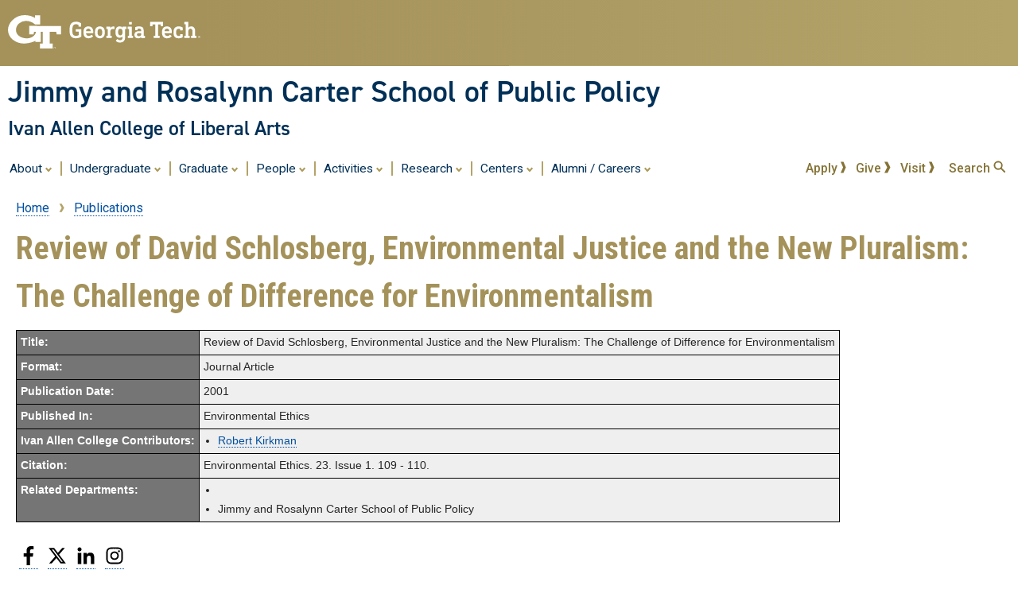

--- FILE ---
content_type: text/html; charset=UTF-8
request_url: https://spp.gatech.edu/publications/pub/2917
body_size: 7887
content:
<!DOCTYPE html>
<html lang="en" dir="ltr" prefix="og: https://ogp.me/ns#">
  <head>
    <meta charset="utf-8" />
<link rel="canonical" href="https://spp.gatech.edu/publications/pub/2917" />
<meta property="og:site_name" content="Jimmy and Rosalynn Carter School of Public Policy" />
<meta property="og:type" content="article" />
<meta property="og:url" content="https://spp.gatech.edu/publications/pub/2917" />
<meta property="og:title" content="Review of David Schlosberg, Environmental Justice and the New Pluralism: The Challenge of Difference for Environmentalism | Jimmy and Rosalynn Carter School of Public Policy" />
<meta property="og:image" content="https://iac.gatech.edu/sites/default/files/other/default-thumbnail.jpg" />
<meta property="og:locale" content="en_US" />
<meta name="Generator" content="Drupal 10 (https://www.drupal.org)" />
<meta name="MobileOptimized" content="width" />
<meta name="HandheldFriendly" content="true" />
<meta name="viewport" content="width=device-width, initial-scale=1.0" />
<link rel="preconnect" href="https://fonts.googleapis.com/" />
<link rel="preconnect" href="https://fonts.gstatic.com/" />
<link rel="preload" href="https://fonts.googleapis.com/css?family=Roboto:400,400italic,500,500italic,700,700italic" as="style" />
<link rel="preload" href="https://fonts.googleapis.com/css?family=Roboto+Condensed:400,700" as="style" />
<link rel="preload" href="https://fonts.googleapis.com/css?family=Abel:400" as="style" />
<link rel="icon" href="/themes/gt3/favicon.ico" type="image/vnd.microsoft.icon" />
<script>window.a2a_config=window.a2a_config||{};a2a_config.callbacks=[];a2a_config.overlays=[];a2a_config.templates={};</script>

    <title>Review of David Schlosberg, Environmental Justice and the New Pluralism: The Challenge of Difference for Environmentalism | Jimmy and Rosalynn Carter School of Public Policy</title>
    <link rel="stylesheet" media="all" href="/sites/default/files/css/css_GmP1XBm_Nfmgt24xZhC04nF6Ck-SSpTQWJa5MrojAzU.css?delta=0&amp;language=en&amp;theme=gt3&amp;include=[base64]" />
<link rel="stylesheet" media="all" href="/sites/default/files/css/css_Q2aabYl6xghgRGA2UqOvdPIDCGS7FgTKfpjkHO8qgEc.css?delta=1&amp;language=en&amp;theme=gt3&amp;include=[base64]" />

    <script type="application/json" data-drupal-selector="drupal-settings-json">{"path":{"baseUrl":"\/","pathPrefix":"","currentPath":"publications\/pub\/2917","currentPathIsAdmin":false,"isFront":false,"currentLanguage":"en"},"pluralDelimiter":"\u0003","suppressDeprecationErrors":true,"gtag":{"tagId":"G-HBR0EJGEMS","consentMode":false,"otherIds":[],"events":[],"additionalConfigInfo":[]},"ajaxPageState":{"libraries":"[base64]","theme":"gt3","theme_token":null},"ajaxTrustedUrl":[],"data":{"extlink":{"extTarget":true,"extTargetAppendNewWindowDisplay":true,"extTargetAppendNewWindowLabel":"(opens in a new window)","extTargetNoOverride":true,"extNofollow":false,"extTitleNoOverride":false,"extNoreferrer":false,"extFollowNoOverride":false,"extClass":"ext","extLabel":"(link is external)","extImgClass":false,"extSubdomains":false,"extExclude":"","extInclude":"","extCssExclude":".iac-news-item .gt-button-gold, .iac-contactlink, .a2a_kit","extCssInclude":"","extCssExplicit":"NAV.gt-menu-main, #main-wrapper, .gt-site-footer","extAlert":false,"extAlertText":"This link will take you to an external web site. We are not responsible for their content.","extHideIcons":false,"mailtoClass":"mailto","telClass":"0","mailtoLabel":"(link sends email)","telLabel":"(link is a phone number)","extUseFontAwesome":false,"extIconPlacement":"append","extPreventOrphan":false,"extFaLinkClasses":"fa fa-external-link","extFaMailtoClasses":"fa fa-envelope-o","extAdditionalLinkClasses":"","extAdditionalMailtoClasses":"","extAdditionalTelClasses":"","extFaTelClasses":"fa fa-phone","allowedDomains":[],"extExcludeNoreferrer":""}},"user":{"uid":0,"permissionsHash":"55ba514a0337b46f946dad9cfcbc85fc2742f6ee4138ac6510c4538068004719"}}</script>
<script src="/sites/default/files/js/js_DCrIKIlRxgNhlOoIN3Djs9oaUjEvum2a4_I_lge3a50.js?scope=header&amp;delta=0&amp;language=en&amp;theme=gt3&amp;include=eJxdi0EOgCAMBD-E9OCDTJFalUqN1kR-LxpOXjYzkyzGaIq5ADbw06HZHN0mS04Qj2tH8U0dq7LQYMjAdf7uccXbsfXAogGlO63UH79psJk2CqJjOmGjfH34AH_QMWY"></script>
<script src="/modules/google_tag/js/gtag.js?t6m3gw"></script>

  </head>
  <body class="theme-gt3-2021 layout-no-sidebars path-publications">
        <a href="#main-content" class="visually-hidden focusable skip-link">
      Skip to main content
    </a>
    
      <div class="dialog-off-canvas-main-canvas" data-off-canvas-main-canvas>
        <header id="gt-header" role="banner" aria-label="Site header">
      <div class="gt-background-gt-header clearfix">
          <div class="region region-gt-header">
    <div id="block-gtemergencyalertblock" class="block block-gt3-themeblocks block-gt3-themeblocks-alert-block">
  
    
      <div class="content">
      
    </div>
  </div>
<div id="block-gtgoldstandardheader" class="block block-gt3-themeblocks block-gt3-themeblocks-goldheader-block">
  
    
      <div class="content">
      

    <div class="gt-gt-header">
      <div class="gt-header-logo">
        <a href="https://www.gatech.edu/"><img alt="Georgia Institute of Technology" src="/modules/gt3_themeblocks/images//gt-logo-oneline-white.svg"></a>
      </div>
      <div class="gt-header-gradient">
      </div>
    </div>

    <div class="gt-site-identity-wrapper">
      <div class="gt-site-identity">
        <div class="gt-branding__name">
          <div class="gt-branding__thisUnit"><a href="/" title="Home" rel="home">Jimmy and Rosalynn Carter School of Public Policy</a></div>
            <div class="gt-branding__parentUnit"><a href="https://www.iac.gatech.edu/">Ivan Allen College of Liberal Arts</a></div>
        </div>
      </div>
    </div>

    
    </div>
  </div>

  </div>

      </div><!-- gt-background-gt-header -->
      <div class="gt-background-site-identity clearfix">
        
      </div><!-- gt-background-site-identity -->
      <div class='gt-background-menu'>
          <div class="region region-primary-menu">
    <div id="block-gtdynamicmainmenu" class="block block-gt3-themeblocks block-gt3-themeblocks-mainmenu-block">
  
    
      <div class="content">
          <div class='gt-menu-flex-wrapper'>
     <div class='gt-main-menu'>
      <button data-menu-id='main' class='gt-mobile-menu-activator'><div class='gt-mobile-icon-wrapper'><i class='svg-menuburger' aria-hidden='true'></i></div> <span class='gt-mobile-text'>Main Menu</span></button>
      <nav class='gt-accessible-menu gt-menu-main' role='navigation' aria-label='Site Menu'>
       <ul role='menubar' aria-label='Site Menu' id='gt-menu-main' class='gt-main-menu'>
      <li role='none' class='gt-menu-item gt-menu-item-with-tray'>
        <a role='menuitem' aria-expanded='false' aria-haspopup='true' class='gt-menu-top-link gt-menu-link-main' id='gt-menu-toplink-main-0' data-menu-id='main' data-tray-id='0' href="#">About <i class='svg-dropdown' aria-hidden='true'></i></a><span class='gt-menu-spacer'></span>
        <div id='gt-menu-main-tray-0' class='gt-menu-tray'>
          <ul role='menu' aria-label="About" class='menu-tray'>
          <li role='none' class='gt-menu-item'><a role='menuitem' class='gt-submenu-link gt-menu-link-main-0' data-menu-id='main' data-tray-id='0' href="/about-us">About the School</a></li>
          <li role='none' class='gt-menu-item'>
            <a role='menuitem' class='gt-submenu-link gt-menu-link-main-0' data-menu-id='main' data-tray-id='0' href="/news-and-events">News</a>
            <ul class='menu-tray'>
              <li role='none' class='gt-menu-item'><a role='menuitem' class='gt-submenu-link gt-menu-link-main-0' data-menu-id='main' data-tray-id='0' href="/dmsmithrenovations">D.M. Smith Renovations</a></li>
            </ul>
          </li>
          <li role='none' class='gt-menu-item'><a role='menuitem' class='gt-submenu-link gt-menu-link-main-0' data-menu-id='main' data-tray-id='0' href="/events/calendar">Events</a></li>
          <li role='none' class='gt-menu-item'><a role='menuitem' class='gt-submenu-link gt-menu-link-main-0' data-menu-id='main' data-tray-id='0' href="/news-events/newsletter">Newsletters</a></li>
          <li role='none' class='gt-menu-item'><a role='menuitem' class='gt-submenu-link gt-menu-link-main-0' data-menu-id='main' data-tray-id='0' href="/contact">Contact Us</a></li>
          </ul>
        </div>
      </li>
      <li role='none' class='gt-menu-item gt-menu-item-with-tray'>
        <a role='menuitem' aria-expanded='false' aria-haspopup='true' class='gt-menu-top-link gt-menu-link-main' id='gt-menu-toplink-main-1' data-menu-id='main' data-tray-id='1' href="#">Undergraduate <i class='svg-dropdown' aria-hidden='true'></i></a><span class='gt-menu-spacer'></span>
        <div id='gt-menu-main-tray-1' class='gt-menu-tray'>
          <ul role='menu' aria-label="Undergraduate" class='menu-tray'>
          <li role='none' class='gt-menu-item'><a role='menuitem' class='gt-submenu-link gt-menu-link-main-1' data-menu-id='main' data-tray-id='1' href="/undergraduate">Program Overview</a></li>
          <li role='none' class='gt-menu-item'><a role='menuitem' class='gt-submenu-link gt-menu-link-main-1' data-menu-id='main' data-tray-id='1' href="/undergraduate/advising-registration">Advising and Registration</a></li>
          <li role='none' class='gt-menu-item'>
            <a role='menuitem' class='gt-submenu-link gt-menu-link-main-1' data-menu-id='main' data-tray-id='1' href="/undergraduate/why-bspp">B.S. in Public Policy</a>
            <ul class='menu-tray'>
              <li role='none' class='gt-menu-item'><a role='menuitem' class='gt-submenu-link gt-menu-link-main-1' data-menu-id='main' data-tray-id='1' href="/undergraduate/bspp-curriculum">Curriculum</a></li>
              <li role='none' class='gt-menu-item'><a role='menuitem' class='gt-submenu-link gt-menu-link-main-1' data-menu-id='main' data-tray-id='1' href="/undergraduate/courses">Courses</a></li>
              <li role='none' class='gt-menu-item'><a role='menuitem' class='gt-submenu-link gt-menu-link-main-1' data-menu-id='main' data-tray-id='1' href="/undergraduate/admissions/overview">Admissions Overview</a></li>
              <li role='none' class='gt-menu-item'><a role='menuitem' class='gt-submenu-link gt-menu-link-main-1' data-menu-id='main' data-tray-id='1' href="/undergraduate/policy-task-force">Policy Task Force</a></li>
            </ul>
          </li>
          <li role='none' class='gt-menu-item'><a role='menuitem' class='gt-submenu-link gt-menu-link-main-1' data-menu-id='main' data-tray-id='1' href="/graduate/bsms-option">B.S./M.S. Option</a></li>
          <li role='none' class='gt-menu-item'><a role='menuitem' class='gt-submenu-link gt-menu-link-main-1' data-menu-id='main' data-tray-id='1' href="/minors-and-certificates">Minors and Certificates</a></li>
          <li role='none' class='gt-menu-item'><a role='menuitem' class='gt-submenu-link gt-menu-link-main-1' data-menu-id='main' data-tray-id='1' href="/undergraduate/internships">Undergraduate Internships</a></li>
          <li role='none' class='gt-menu-item'><a role='menuitem' class='gt-submenu-link gt-menu-link-main-1' data-menu-id='main' data-tray-id='1' href="https://pathways2policy.gatech.edu/">GTDC Program</a></li>
          </ul>
        </div>
      </li>
      <li role='none' class='gt-menu-item gt-menu-item-with-tray'>
        <a role='menuitem' aria-expanded='false' aria-haspopup='true' class='gt-menu-top-link gt-menu-link-main' id='gt-menu-toplink-main-2' data-menu-id='main' data-tray-id='2' href="#">Graduate <i class='svg-dropdown' aria-hidden='true'></i></a><span class='gt-menu-spacer'></span>
        <div id='gt-menu-main-tray-2' class='gt-menu-tray'>
          <ul role='menu' aria-label="Graduate" class='menu-tray'>
          <li role='none' class='gt-menu-item'><a role='menuitem' class='gt-submenu-link gt-menu-link-main-2' data-menu-id='main' data-tray-id='2' href="/graduate">Graduate Program Overview</a></li>
          <li role='none' class='gt-menu-item'><a role='menuitem' class='gt-submenu-link gt-menu-link-main-2' data-menu-id='main' data-tray-id='2' href="/graduate/advising-registration">Advising and Registration</a></li>
          <li role='none' class='gt-menu-item'><a role='menuitem' class='gt-submenu-link gt-menu-link-main-2' data-menu-id='main' data-tray-id='2' href="/graduate/financial-aid">Financial Aid and Graduate Assistantships</a></li>
          <li role='none' class='gt-menu-item'>
            <a role='menuitem' class='gt-submenu-link gt-menu-link-main-2' data-menu-id='main' data-tray-id='2' href="/doctorate">Doctorate Programs</a>
            <ul class='menu-tray'>
              <li role='none' class='gt-menu-item'><a role='menuitem' class='gt-submenu-link gt-menu-link-main-2' data-menu-id='main' data-tray-id='2' href="/doctorate">Ph.D. in Public Policy</a></li>
              <li role='none' class='gt-menu-item'><a role='menuitem' class='gt-submenu-link gt-menu-link-main-2' data-menu-id='main' data-tray-id='2' href="/doctorate/joint-degree-gsu">Joint Ph.D. Program with GSU</a></li>
            </ul>
          </li>
          <li role='none' class='gt-menu-item'>
            <a role='menuitem' class='gt-submenu-link gt-menu-link-main-2' data-menu-id='main' data-tray-id='2' href="/masters">Masters Programs</a>
            <ul class='menu-tray'>
              <li role='none' class='gt-menu-item'><a role='menuitem' class='gt-submenu-link gt-menu-link-main-2' data-menu-id='main' data-tray-id='2' href="/masters/mspp">M.S. in Public Policy</a></li>
              <li role='none' class='gt-menu-item'><a role='menuitem' class='gt-submenu-link gt-menu-link-main-2' data-menu-id='main' data-tray-id='2' href="/masters/cybersecurity">M.S. in Cybersecurity (Policy)</a></li>
              <li role='none' class='gt-menu-item'><a role='menuitem' class='gt-submenu-link gt-menu-link-main-2' data-menu-id='main' data-tray-id='2' href="https://pe.gatech.edu/degrees/cybersecurity">Online M.S. in Cybersecurity (Policy)</a></li>
              <li role='none' class='gt-menu-item'><a role='menuitem' class='gt-submenu-link gt-menu-link-main-2' data-menu-id='main' data-tray-id='2' href="/masters/dual-degree">Dual MSPP / MSCRP Degree</a></li>
              <li role='none' class='gt-menu-item'><a role='menuitem' class='gt-submenu-link gt-menu-link-main-2' data-menu-id='main' data-tray-id='2' href="/graduate/bsms-option">B.S./M.S. Option</a></li>
              <li role='none' class='gt-menu-item'><a role='menuitem' class='gt-submenu-link gt-menu-link-main-2' data-menu-id='main' data-tray-id='2' href="/masters/mseem">Master of Sustainable Energy and Environmental Management (MSEEM)</a></li>
            </ul>
          </li>
          <li role='none' class='gt-menu-item'><a role='menuitem' class='gt-submenu-link gt-menu-link-main-2' data-menu-id='main' data-tray-id='2' href="/graduate/certificates">Certificates</a></li>
          </ul>
        </div>
      </li>
      <li role='none' class='gt-menu-item gt-menu-item-with-tray'>
        <a role='menuitem' aria-expanded='false' aria-haspopup='true' class='gt-menu-top-link gt-menu-link-main' id='gt-menu-toplink-main-3' data-menu-id='main' data-tray-id='3' href="#">People <i class='svg-dropdown' aria-hidden='true'></i></a><span class='gt-menu-spacer'></span>
        <div id='gt-menu-main-tray-3' class='gt-menu-tray'>
          <ul role='menu' aria-label="People" class='menu-tray'>
          <li role='none' class='gt-menu-item'><a role='menuitem' class='gt-submenu-link gt-menu-link-main-3' data-menu-id='main' data-tray-id='3' href="/people/faculty">Faculty</a></li>
          <li role='none' class='gt-menu-item'><a role='menuitem' class='gt-submenu-link gt-menu-link-main-3' data-menu-id='main' data-tray-id='3' href="/people/staff">Staff</a></li>
          <li role='none' class='gt-menu-item'><a role='menuitem' class='gt-submenu-link gt-menu-link-main-3' data-menu-id='main' data-tray-id='3' href="/people/graduate-students">Ph.D. Students</a></li>
          </ul>
        </div>
      </li>
      <li role='none' class='gt-menu-item gt-menu-item-with-tray'>
        <a role='menuitem' aria-expanded='false' aria-haspopup='true' class='gt-menu-top-link gt-menu-link-main' id='gt-menu-toplink-main-4' data-menu-id='main' data-tray-id='4' href="#">Activities <i class='svg-dropdown' aria-hidden='true'></i></a><span class='gt-menu-spacer'></span>
        <div id='gt-menu-main-tray-4' class='gt-menu-tray'>
          <ul role='menu' aria-label="Activities" class='menu-tray'>
          <li role='none' class='gt-menu-item'><a role='menuitem' class='gt-submenu-link gt-menu-link-main-4' data-menu-id='main' data-tray-id='4' href="/atlanta-academy">Atlanta Academy on Science and Innovation Policy</a></li>
          <li role='none' class='gt-menu-item'><a role='menuitem' class='gt-submenu-link gt-menu-link-main-4' data-menu-id='main' data-tray-id='4' href="https://scp.cc.gatech.edu/georgia-techs-school-cybersecurity-and-privacy-and-school-public-policy-proudly-present-csi24">Cybersecurity Summer Institute</a></li>
          <li role='none' class='gt-menu-item'><a role='menuitem' class='gt-submenu-link gt-menu-link-main-4' data-menu-id='main' data-tray-id='4' href="https://www.georgiatechmocktrial.com/">Georgia Tech Mock Trial Team</a></li>
          <li role='none' class='gt-menu-item'><a role='menuitem' class='gt-submenu-link gt-menu-link-main-4' data-menu-id='main' data-tray-id='4' href="https://sites.gatech.edu/ppgsa/">Public Policy Graduate Student Association</a></li>
          <li role='none' class='gt-menu-item'><a role='menuitem' class='gt-submenu-link gt-menu-link-main-4' data-menu-id='main' data-tray-id='4' href="/lecture-series">Meg &amp; Sam Flax Lecture Series on Public Policy</a></li>
          </ul>
        </div>
      </li>
      <li role='none' class='gt-menu-item gt-menu-item-with-tray'>
        <a role='menuitem' aria-expanded='false' aria-haspopup='true' class='gt-menu-top-link gt-menu-link-main' id='gt-menu-toplink-main-5' data-menu-id='main' data-tray-id='5' href="#">Research <i class='svg-dropdown' aria-hidden='true'></i></a><span class='gt-menu-spacer'></span>
        <div id='gt-menu-main-tray-5' class='gt-menu-tray'>
          <ul role='menu' aria-label="Research" class='menu-tray'>
          <li role='none' class='gt-menu-item'><a role='menuitem' class='gt-submenu-link gt-menu-link-main-5' data-menu-id='main' data-tray-id='5' href="/research-areas/science-technology">Science, Technology, and Innovation Policy</a></li>
          <li role='none' class='gt-menu-item'><a role='menuitem' class='gt-submenu-link gt-menu-link-main-5' data-menu-id='main' data-tray-id='5' href="/research-areas/environmental-energy">Energy, Climate, and Environmental Policy</a></li>
          <li role='none' class='gt-menu-item'><a role='menuitem' class='gt-submenu-link gt-menu-link-main-5' data-menu-id='main' data-tray-id='5' href="/research-areas/ethics-philosophy">Ethics and Philosophy of Science and Technology</a></li>
          <li role='none' class='gt-menu-item'><a role='menuitem' class='gt-submenu-link gt-menu-link-main-5' data-menu-id='main' data-tray-id='5' href="/research-areas/se-orgs-education-careers">Science and Engineering Organizations, Education, Careers, and Workforce</a></li>
          <li role='none' class='gt-menu-item'><a role='menuitem' class='gt-submenu-link gt-menu-link-main-5' data-menu-id='main' data-tray-id='5' href="/research-areas/economic-development">Economic Development and Smart Cities</a></li>
          <li role='none' class='gt-menu-item'><a role='menuitem' class='gt-submenu-link gt-menu-link-main-5' data-menu-id='main' data-tray-id='5' href="/research-areas/information-communications">Information and Communication Technology Policy</a></li>
          <li role='none' class='gt-menu-item'><a role='menuitem' class='gt-submenu-link gt-menu-link-main-5' data-menu-id='main' data-tray-id='5' href="/research-areas/program-evaluation">Program Evaluation, Public Management, and Administration</a></li>
          <li role='none' class='gt-menu-item'><a role='menuitem' class='gt-submenu-link gt-menu-link-main-5' data-menu-id='main' data-tray-id='5' href="/research-areas/process-leadership-prelaw">Policy Process, Leadership, and Pre-Law</a></li>
          <li role='none' class='gt-menu-item'><a role='menuitem' class='gt-submenu-link gt-menu-link-main-5' data-menu-id='main' data-tray-id='5' href="/publications/recent">Publications</a></li>
          <li role='none' class='gt-menu-item'><a role='menuitem' class='gt-submenu-link gt-menu-link-main-5' data-menu-id='main' data-tray-id='5' href="/people/category">Faculty by Research Area</a></li>
          <li role='none' class='gt-menu-item'><a role='menuitem' class='gt-submenu-link gt-menu-link-main-5' data-menu-id='main' data-tray-id='5' href="/people/editors">Book and Journal Editors</a></li>
          </ul>
        </div>
      </li>
      <li role='none' class='gt-menu-item gt-menu-item-with-tray'>
        <a role='menuitem' aria-expanded='false' aria-haspopup='true' class='gt-menu-top-link gt-menu-link-main' id='gt-menu-toplink-main-6' data-menu-id='main' data-tray-id='6' href="#">Centers <i class='svg-dropdown' aria-hidden='true'></i></a><span class='gt-menu-spacer'></span>
        <div id='gt-menu-main-tray-6' class='gt-menu-tray'>
          <ul role='menu' aria-label="Centers" class='menu-tray'>
          <li role='none' class='gt-menu-item'><a role='menuitem' class='gt-submenu-link gt-menu-link-main-6' data-menu-id='main' data-tray-id='6' href="https://cacp.gatech.edu/">Center for Advanced Communications Policy</a></li>
          <li role='none' class='gt-menu-item'><a role='menuitem' class='gt-submenu-link gt-menu-link-main-6' data-menu-id='main' data-tray-id='6' href="https://wst.gatech.edu/">Center for the Study of Women, Science, and Technology</a></li>
          <li role='none' class='gt-menu-item'><a role='menuitem' class='gt-submenu-link gt-menu-link-main-6' data-menu-id='main' data-tray-id='6' href="https://urbanresearch.iac.gatech.edu/">Center for Urban Research</a></li>
          <li role='none' class='gt-menu-item'><a role='menuitem' class='gt-submenu-link gt-menu-link-main-6' data-menu-id='main' data-tray-id='6' href="https://cepl.gatech.edu/">Climate and Energy Policy Laboratory</a></li>
          <li role='none' class='gt-menu-item'><a role='menuitem' class='gt-submenu-link gt-menu-link-main-6' data-menu-id='main' data-tray-id='6' href="https://ethicxcenter.gatech.edu/">Ethics, Technology, and Human Interaction Center</a></li>
          <li role='none' class='gt-menu-item'><a role='menuitem' class='gt-submenu-link gt-menu-link-main-6' data-menu-id='main' data-tray-id='6' href="https://econ.gatech.edu/research/hepic"> Health Economics and Policy Innovation Collaborative</a></li>
          <li role='none' class='gt-menu-item'><a role='menuitem' class='gt-submenu-link gt-menu-link-main-6' data-menu-id='main' data-tray-id='6' href="https://www.internetgovernance.org/">Internet Governance Project</a></li>
          <li role='none' class='gt-menu-item'><a role='menuitem' class='gt-submenu-link gt-menu-link-main-6' data-menu-id='main' data-tray-id='6' href="/reflect-lab">Reflect! Lab</a></li>
          <li role='none' class='gt-menu-item'><a role='menuitem' class='gt-submenu-link gt-menu-link-main-6' data-menu-id='main' data-tray-id='6' href="https://tpac.spp.gatech.edu/">Technology Policy and Assessment Center</a></li>
          </ul>
        </div>
      </li>
      <li role='none' class='gt-menu-item gt-menu-item-with-tray'>
        <a role='menuitem' aria-expanded='false' aria-haspopup='true' class='gt-menu-top-link gt-menu-link-main' id='gt-menu-toplink-main-7' data-menu-id='main' data-tray-id='7' href="#">Alumni / Careers <i class='svg-dropdown' aria-hidden='true'></i></a><span class='gt-menu-spacer'></span>
        <div id='gt-menu-main-tray-7' class='gt-menu-tray'>
          <ul role='menu' aria-label="Alumni / Careers" class='menu-tray'>
          <li role='none' class='gt-menu-item'><a role='menuitem' class='gt-submenu-link gt-menu-link-main-7' data-menu-id='main' data-tray-id='7' href="https://spp.gatech.edu/featured-people/alumni">Alumni Profiles</a></li>
          <li role='none' class='gt-menu-item'>
            <a role='menuitem' class='gt-submenu-link gt-menu-link-main-7' data-menu-id='main' data-tray-id='7' href="/alumni">Alumni Services</a>
            <ul class='menu-tray'>
              <li role='none' class='gt-menu-item'><a role='menuitem' class='gt-submenu-link gt-menu-link-main-7' data-menu-id='main' data-tray-id='7' href="/alumni/objectives-services">Objectives and Services</a></li>
            </ul>
          </li>
          <li role='none' class='gt-menu-item'><a role='menuitem' class='gt-submenu-link gt-menu-link-main-7' data-menu-id='main' data-tray-id='7' href="/alumni/network-to-succeed">Network to Succeed</a></li>
          <li role='none' class='gt-menu-item'><a role='menuitem' class='gt-submenu-link gt-menu-link-main-7' data-menu-id='main' data-tray-id='7' href="/alumni/campus-links">Campus Links</a></li>
          <li role='none' class='gt-menu-item'><a role='menuitem' class='gt-submenu-link gt-menu-link-main-7' data-menu-id='main' data-tray-id='7' href="/alumni/career-pathway">Career Pathway</a></li>
          </ul>
        </div>
      </li>
       </ul>
      </nav>
    </div>
     <div class='gt-quick-menu'>
      <nav class='gt-menu-quick' role='navigation' aria-label='Quick Links Menu'>
        <ul aria-label='Quick Links Menu' id='gt-menu-main-quick' class='gt-main-menu'>
          <li class='gt-menu-item'><a class='' href="/admissions">Apply <i class='svg-chevron-gold' aria-hidden='true'></i></a></li>
          <li class='gt-menu-item'><a class='' href="https://giving.gatech.edu/campaigns/60126/donations/new">Give <i class='svg-chevron-gold' aria-hidden='true'></i></a></li>
          <li class='gt-menu-item'><a class='' href="https://iac.gatech.edu/students/visit-the-college">Visit <i class='svg-chevron-gold' aria-hidden='true'></i></a></li>
          <li class='gt-menu-item'><a class='' id='gt-search-toggle' href="#">Search <i class='svg-magglass-gold' aria-hidden='true'></i></a></li>
       </ul>
      </nav>
     </div>
    </div>
    <div class='gt-tray-container gt-search-tray' id='gt-search-tray'>          <form action='/search/node' method='get' accept-charset='UTF-8' class='search-form search-tray-form'>            <div class='js-form-item form-item js-form-type-search form-type-search js-form-item-keys form-item-keys form-no-label'>              <label for='gt-search-field-tray'>Search</label>              <input title='Enter the terms you wish to search for.' data-drupal-selector='edit-keys' type='search' id='gt-search-field-tray' name='keys' size='15' maxlength='128' placeholder='Search This Site' class='form-search' />              <button id='gt-searchsubmit' type='submit'><span class='visually-hidden'>Search Site</span><i class='svg-magglass' aria-hidden='true'></i></button>            </div>          </form>    </div>
    </div>
  </div>

  </div>

      </div><!-- gt-background-menu -->
    </header>
          <div class="highlighted">
        <aside class="layout-container section clearfix" role="complementary">
            <div class="region region-highlighted">
    <div data-drupal-messages-fallback class="hidden"></div>

  </div>

        </aside>
      </div>
                <div id="main-wrapper" class="gt-background-page layout-main-wrapper layout-container clearfix">
      <div id="gt-page-body" class="gt-page-body layout-main clearfix">
          <div class="region region-breadcrumb">
    <div id="block-gt3-breadcrumbs" class="block block-system block-system-breadcrumb-block">
  
    
      <div class="content">
        <nav class="breadcrumb" role="navigation" aria-labelledby="system-breadcrumb">
    <h2 id="system-breadcrumb" class="visually-hidden">Breadcrumb</h2>
    <ol>
          <li>
                  <a href="/">Home</a>
              </li>
          <li>
                  <a href="/publications">Publications</a>
              </li>
        </ol>
  </nav>

    </div>
  </div>

  </div>

        <main id="content" class="column main-content" role="main">
          <section class="section">
            <a id="main-content" tabindex="-1"></a>
              <div class="region region-content">
    <div id="block-gt3-page-title" class="block block-core block-page-title-block">
  
    
      <div class="content">
      
  <h1 class="page-title">Review of David Schlosberg, Environmental Justice and the New Pluralism: The Challenge of Difference for Environmentalism</h1>


    </div>
  </div>
<div id="block-gt-system-main" class="block block-system block-system-main-block">
  
    
      <div class="content">
          <table class='thinBorder'>
      <tr><th align="left">Title:</th>
          <td>Review of David Schlosberg, Environmental Justice and the New Pluralism: The Challenge of Difference for Environmentalism</td></tr>
      </tr>
      <tr><th align="left">Format:</th>
          <td>Journal Article</td></tr>
      </tr>
      <tr><th align="left">Publication Date:</th>
          <td>2001</td></tr>
      </tr>
      <tr><th align="left">Published In:</th>
          <td>Environmental Ethics</td></tr>
      <tr><th align="left">Ivan Allen College Contributors:</th>
          <td><ul class='iacPublicationParamView'>
             <li><a href="https://spp.gatech.edu/people/person/robert-kirkman">Robert Kirkman</a></li>
          </ul></td>
      <tr><th align="left">Citation:</th>
          <td>Environmental Ethics. 23. Issue 1. 109 - 110.</td></tr>
      <tr><th align="left">Related Departments:</th>
          <td><ul class='iacPublicationParamView'>
             <li></li>
             <li>Jimmy and Rosalynn Carter School of Public Policy</li>
          </ul></td>
    </table>

    </div>
  </div>

  </div>

          </section>
        </main>
                      </div>
    </div>
          <div class="featured-bottom">
        <aside class="layout-container clearfix" role="complementary">
            <div class="region region-featured-bottom-first">
    <div id="block-gtsocialmediabar" class="block block-gt3-themeblocks block-gt3-themeblocks-socialmedia-block">
  
    
      <div class="content">
          <div class='gt-social-media'>
      <nav role='navigation' aria-label='Social Media Menu'>
      <ul id='gt-social-menu' class='gt-social-menu'>
      <li class='gt-social-item'><a class='gt-social-link' href="https://www.facebook.com/pages/Public-Policy-at-Georgia-Tech/285138288749?ref=hl"><i class='svg-facebook-black'></i><span class='visually-hidden'>Facebook</span></a></li>
      <li class='gt-social-item'><a class='gt-social-link' href="https://twitter.com/sppgatech"><i class='svg-twitter-black'></i><span class='visually-hidden'>Twitter</span></a></li>
      <li class='gt-social-item'><a class='gt-social-link' href="https://www.linkedin.com/school/sppgatech"><i class='svg-linkedin-black'></i><span class='visually-hidden'>LinkedIn</span></a></li>
      <li class='gt-social-item'><a class='gt-social-link' href="https://instagram.com/sppgatech"><i class='svg-instagram-black'></i><span class='visually-hidden'>Instagram</span></a></li>
      </ul>
      </nav>
    </div>

    </div>
  </div>

  </div>

          
          
        </aside>
      </div>
        <footer id="gt-footer">
            <div class='gt-background-site-footer clearfix'>
        <div class='gt-site-footer site-footer'>
                            <div class="region region-footer-first">
    <div id="block-sitefooterlocationblock" class="block block-block-content block-block-contentb92440a2-fc7e-485c-a843-c41f12613bdf">
  
    
      <div class="content">
      
            <div class="clearfix text-formatted field field--name-body field--type-text-with-summary field--label-hidden field__item"><h2>Jimmy and Rosalynn Carter School of Public Policy</h2><p>D.M. Smith Building<br>685 Cherry Street<br>Atlanta, GA 30332 - 0345</p><p><strong>Phone:</strong> 404.385.8577<br><strong>Fax:</strong> 404.385.0504</p><p><a href="/contact">Map and Directions</a></p><p><a href="https://webdev.iac.gatech.edu/feedback?code=spp">Website Feedback</a></p><p><a href="https://iac.gatech.edu/">Ivan Allen College of Liberal Arts</a></p></div>
      
    </div>
  </div>

  </div>

                                        <div class="region region-footer-second">
    <nav role="navigation" aria-labelledby="block-degreeprograms-menu" id="block-degreeprograms" class="block block-menu navigation menu--gt-footer-links-1">
      
  <h2 id="block-degreeprograms-menu">Degree Programs</h2>
  

        
              <ul class="menu">
                    <li class="menu-item">
        <a href="https://admission.gatech.edu/">Undergraduate Admission</a>
              </li>
                <li class="menu-item">
        <a href="https://grad.gatech.edu/">Graduate Education Office</a>
              </li>
                <li class="menu-item">
        <a href="https://registrar.gatech.edu/">Registrar&#039;s Office</a>
              </li>
                <li class="menu-item">
        <a href="https://registrar.gatech.edu/calendar">Academic Calendar</a>
              </li>
                <li class="menu-item">
        <a href="https://finaid.gatech.edu/">Financial Aid Office</a>
              </li>
                <li class="menu-item">
        <a href="/philosophy/minor-certificate" data-drupal-link-system-path="node/84">Philosophy Minor</a>
              </li>
        </ul>
  


  </nav>

  </div>

                                        <div class="region region-footer-third">
    <nav role="navigation" aria-labelledby="block-studentresources-menu" id="block-studentresources" class="block block-menu navigation menu--gt-footer-links-2">
      
  <h2 id="block-studentresources-menu">Student Resources</h2>
  

        
              <ul class="menu">
                    <li class="menu-item">
        <a href="https://arts.gatech.edu/">Arts @ Georgia Tech</a>
              </li>
                <li class="menu-item">
        <a href="https://crc.gatech.edu/">Campus Recreation Center</a>
              </li>
                <li class="menu-item">
        <a href="https://www.gatech.edu/emergency">Campus Safety</a>
              </li>
                <li class="menu-item">
        <a href="https://career.gatech.edu/">Georgia Tech Career Services</a>
              </li>
                <li class="menu-item">
        <a href="https://eoc.gatech.edu/">Georgia Tech Equal Opportunity Resources</a>
              </li>
                <li class="menu-item">
        <a href="https://housing.gatech.edu/">Georgia Tech Housing Services</a>
              </li>
                <li class="menu-item">
        <a href="https://omed.gatech.edu/">Minority Educational Services</a>
              </li>
                <li class="menu-item">
        <a href="https://engage.gatech.edu">Student Groups</a>
              </li>
                <li class="menu-item">
        <a href="https://health.gatech.edu/">Student Health Center</a>
              </li>
                <li class="menu-item">
        <a href="https://esl.gatech.edu/">The Language Institute</a>
              </li>
        </ul>
  


  </nav>

  </div>

                                        <div class="region region-footer-fourth">
    <nav role="navigation" aria-labelledby="block-gtstandardmenublock-2-menu" class="block" id="block-gtstandardmenublock-2">
      
  <h2 id="block-gtstandardmenublock-2-menu">College of Liberal Arts Resources</h2>
  

        
              <ul class="menu">
                    <li>
        <a href="https://iac.gatech.edu/people/office-of-the-dean">Office of the Dean</a>
              </li>
                <li>
        <a href="https://iac.gatech.edu/people/college-leadership">College Leadership</a>
              </li>
                <li>
        <a href="https://iac.gatech.edu/about">College At a Glance</a>
              </li>
                <li>
        <a href="https://iac.gatech.edu/students/visit-the-college">Visit the College of Liberal Arts</a>
              </li>
                <li>
        <a href="https://intranet.iac.gatech.edu/">Faculty / Staff Resources</a>
              </li>
        </ul>
  


  </nav>
<nav role="navigation" aria-labelledby="block-gtstandardmenublock-menu" class="block" id="block-gtstandardmenublock">
      
  <h2 id="block-gtstandardmenublock-menu">Georgia Tech Resources</h2>
  

        
              <ul class="menu">
                    <li>
        <a href="https://www.gatech.edu/offices-and-departments">Campus Offices</a>
              </li>
                <li>
        <a href="https://pts.gatech.edu/visitors">Visitor Parking</a>
              </li>
                <li>
        <a href="https://news.gatech.edu/">News Center</a>
              </li>
                <li>
        <a href="https://calendar.gatech.edu/">Campus Calendar</a>
              </li>
        </ul>
  


  </nav>

  </div>

                    </div><!-- gt-site-footer -->
      </div><!-- gt-background-site-footer -->
            <div class="gt-background-gt-footer">
          <div class="region region-gt-footer">
    <div id="block-gtgoldstandardfooter" class="block block-gt3-themeblocks block-gt3-themeblocks-goldfooter-block">
  
    
      <div class="content">
      

      
      <div class="gt-background-gt-footer-alt"></div>

      <div class="gt-gt-footer">
        <div class="gt-gt-footer-left">

           <h2 class="gt-gt-footer-institute">Georgia Institute of Technology</h2>
           <div class="gt-gt-footer-address">
             <p>North Avenue<br>Atlanta, GA 30332</p>
             <p><i class="svg-phone" aria-hidden="true"></i><a href="tel:+14048942000">+1 404.894.2000</a></p>
             <p><i class="svg-mapmarker" aria-hidden="true"></i><a href="https://map.gatech.edu/">Campus Map</a></p>
           </div>
        </div>

              <div class="gt-gt-footer-middle">
            <h2><strong>General</strong></h2>
            <nav role="navigation" aria-label="General Links">
            <ul class="gt-gt-footer-legallinks">
            <li><a href="https://directory.gatech.edu/">Directory</a></li>
            <li><a href="https://careers.gatech.edu/">Employment</a></li>
            <li><a href="https://www.gatech.edu/emergency/">Emergency Information</a></li>
            </ul>
            </nav>
          </div>

          <div class="gt-gt-footer-middle">
            <h2><strong>Legal</strong></h2>
            <nav role="navigation" aria-label="Legal Links">
            <ul class="gt-gt-footer-legallinks">
            <li><a href="https://www.policylibrary.gatech.edu/employment/equal-opportunity-nondiscrimination-and-anti-harassment-policy">Equal Opportunity, Nondiscrimination, and Anti-Harassment Policy</a></li>
            <li><a href="https://www.gatech.edu/privacy/">Legal &amp; Privacy Information</a></li>
            <li><a href="https://gbi.georgia.gov/human-trafficking-notice">Human Trafficking Notice</a></li>
            <li><a href="https://titleix.gatech.edu/">Title IX/Sexual Misconduct</a></li>
            <li><a href="https://osi.gatech.edu/hazing-conduct-history">Hazing Public Disclosures</a></li>
            <li><a href="https://www.gatech.edu/accessibility/">Accessibility</a></li>
            <li><a href="https://www.gatech.edu/accountability/">Accountability</a></li>
            <li><a href="https://www.gatech.edu/accreditation/">Accreditation</a></li>
            <li><a href="https://secure.ethicspoint.com/domain/media/en/gui/76612/index.html">Report Free Speech and Censorship Concern</a></li>
            </ul>
            </nav>
          </div>


        <div class="gt-gt-footer-right">
          <a href="https://www.gatech.edu/"><img alt="Georgia Institute of Technology" src="/modules/gt3_themeblocks/images/gt-logo-fullname-wht.svg" /></a>
          <p class="gt-gt-footer-copyright">&copy;2026 Georgia Institute of Technology</p>
        </div>

      </div>
    
    </div>
  </div>
<div id="block-gt-block-1" class="block block-block-content block-block-content9618e296-4f72-4750-929c-86db1727f0e5">
  
    
      <div class="content">
      
            <div class="clearfix text-formatted field field--name-body field--type-text-with-summary field--label-hidden field__item"><!-- Piwik -->
<script type="text/javascript">
  var _paq = _paq || [];
  _paq.push(["setDomains", ["*.spp.gatech.edu"]]);
  _paq.push(['trackPageView']);
  _paq.push(['enableLinkTracking']);
  (function() {
    var u="//webstats.iac.gatech.edu/";
    _paq.push(['setTrackerUrl', u+'piwik.php']);
    _paq.push(['setSiteId', 6]);
    var d=document, g=d.createElement('script'), s=d.getElementsByTagName('script')[0];
    g.type='text/javascript'; g.async=true; g.defer=true; g.src=u+'piwik.js'; s.parentNode.insertBefore(g,s);
  })();
</script>
<noscript><p><img src="//webstats.iac.gatech.edu/piwik.php?idsite=6" style="border:0;" alt="" /></p></noscript>
<!-- End Piwik Code --></div>
      
    </div>
  </div>
<div id="block-gt3-claritytracking" class="block block-block-content block-block-contentfe5cc3d9-d691-4645-baf5-30a8f6dccfb6">
  
    
      <div class="content">
      
            <div class="clearfix text-formatted field field--name-body field--type-text-with-summary field--label-hidden field__item"><script type="text/javascript">
    (function(c,l,a,r,i,t,y){
        c[a]=c[a]||function(){(c[a].q=c[a].q||[]).push(arguments)};
        t=l.createElement(r);t.async=1;t.src="https://www.clarity.ms/tag/"+i;
        y=l.getElementsByTagName(r)[0];y.parentNode.insertBefore(t,y);
    })(window, document, "clarity", "script", "knfin29bsl");
</script></div>
      
    </div>
  </div>

  </div>

      </div><!-- gt-background-gt-footer -->
    </footer>

  </div>

    
    <script src="/sites/default/files/js/js_X8bJuKQkan7jdgchrxO6ROqCSWhPtfI2AeIlbT01RW4.js?scope=footer&amp;delta=0&amp;language=en&amp;theme=gt3&amp;include=eJxdi0EOgCAMBD-E9OCDTJFalUqN1kR-LxpOXjYzkyzGaIq5ADbw06HZHN0mS04Qj2tH8U0dq7LQYMjAdf7uccXbsfXAogGlO63UH79psJk2CqJjOmGjfH34AH_QMWY"></script>
<script src="https://static.addtoany.com/menu/page.js" defer></script>
<script src="/sites/default/files/js/js_rSHAZvMi7rtYqvl1BGrkVPdiFcazw-gjo126hQA_q0E.js?scope=footer&amp;delta=2&amp;language=en&amp;theme=gt3&amp;include=eJxdi0EOgCAMBD-E9OCDTJFalUqN1kR-LxpOXjYzkyzGaIq5ADbw06HZHN0mS04Qj2tH8U0dq7LQYMjAdf7uccXbsfXAogGlO63UH79psJk2CqJjOmGjfH34AH_QMWY"></script>

  </body>
</html>


--- FILE ---
content_type: text/css
request_url: https://spp.gatech.edu/sites/default/files/css/css_Q2aabYl6xghgRGA2UqOvdPIDCGS7FgTKfpjkHO8qgEc.css?delta=1&language=en&theme=gt3&include=eJxlj1GOwjAMRC_UNh9oz4PcZAihTlzFzopyekoKq5X48swbyyNTCCZUNkdvMV2qFBu8VLhQ20o80Y3uByhSM3F6YMDdOJXls_K2Q7STm0nRRWSZiUe1bc9iRxmqFKEvc_ZNTbI7Rid2RcbM4hd1ARdqbF88o7Quh0T-7BeEZFJ_3O7GaL1tv__KmDZppj059Di3xAF1lF_UmgL63gpZGX-F_9C6NyVPlqRMn1g3NeT-5RNNVXmp
body_size: 12503
content:
@import url("https://fonts.googleapis.com/css?family=Roboto:400,400italic,500,500italic,700,700italic");@import url("https://fonts.googleapis.com/css?family=Roboto+Condensed:400,700");
/* @license MIT https://github.com/necolas/normalize.css/blob/8.0.1/LICENSE.md */
html{line-height:1.15;-webkit-text-size-adjust:100%;}body{margin:0;}main{display:block;}h1{font-size:2em;margin:0.67em 0;}hr{box-sizing:content-box;height:0;overflow:visible;}pre{font-family:monospace,monospace;font-size:1em;}a{background-color:transparent;}abbr[title]{border-bottom:none;text-decoration:underline;text-decoration:underline dotted;}b,strong{font-weight:bolder;}code,kbd,samp{font-family:monospace,monospace;font-size:1em;}small{font-size:80%;}sub,sup{font-size:75%;line-height:0;position:relative;vertical-align:baseline;}sub{bottom:-0.25em;}sup{top:-0.5em;}img{border-style:none;}button,input,optgroup,select,textarea{font-family:inherit;font-size:100%;line-height:1.15;margin:0;}button,input{overflow:visible;}button,select{text-transform:none;}button,[type="button"],[type="reset"],[type="submit"]{-webkit-appearance:button;}button::-moz-focus-inner,[type="button"]::-moz-focus-inner,[type="reset"]::-moz-focus-inner,[type="submit"]::-moz-focus-inner{border-style:none;padding:0;}button:-moz-focusring,[type="button"]:-moz-focusring,[type="reset"]:-moz-focusring,[type="submit"]:-moz-focusring{outline:1px dotted ButtonText;}fieldset{padding:0.35em 0.75em 0.625em;}legend{box-sizing:border-box;color:inherit;display:table;max-width:100%;padding:0;white-space:normal;}progress{vertical-align:baseline;}textarea{overflow:auto;}[type="checkbox"],[type="radio"]{box-sizing:border-box;padding:0;}[type="number"]::-webkit-inner-spin-button,[type="number"]::-webkit-outer-spin-button{height:auto;}[type="search"]{-webkit-appearance:textfield;outline-offset:-2px;}[type="search"]::-webkit-search-decoration{-webkit-appearance:none;}::-webkit-file-upload-button{-webkit-appearance:button;font:inherit;}details{display:block;}summary{display:list-item;}template{display:none;}[hidden]{display:none;}
/* @license GPL-2.0-or-later https://www.drupal.org/licensing/faq */
@font-face{font-family:"din-2014";src:url("https://use.typekit.net/af/2bc98d/00000000000000007735aff1/30/l?primer=7cdcb44be4a7db8877ffa5c0007b8dd865b3bbc383831fe2ea177f62257a9191&fvd=n6&v=3") format("woff2"),url("https://use.typekit.net/af/2bc98d/00000000000000007735aff1/30/d?primer=7cdcb44be4a7db8877ffa5c0007b8dd865b3bbc383831fe2ea177f62257a9191&fvd=n6&v=3") format("woff"),url("https://use.typekit.net/af/2bc98d/00000000000000007735aff1/30/a?primer=7cdcb44be4a7db8877ffa5c0007b8dd865b3bbc383831fe2ea177f62257a9191&fvd=n6&v=3") format("opentype");font-display:auto;font-style:normal;font-weight:600;}
HTML BODY{font-family:"Roboto","Helvetica Neue","Helvetica","Arial",sans-serif;font-weight:400;font-size:0.9em;margin:0;}B,STRONG{font-weight:700;}DIV#main-wrapper{font-size:110%;font-weight:400;}DIV.gt-background-gt-header,DIV.gt-background-site-identity,DIV.gt-background-menu,DIV.gt-background-page,DIV.gt-background-site-footer,DIV.gt-background-gt-footer{position:relative;clear:both;box-sizing:unset;}DIV.gt-background-gt-header:after{content:"";display:table;clear:both;}DIV.gt-gt-header,DIV.gt-site-identity,DIV.region-header,DIV.region-primary-menu,DIV.gt-page-body,DIV.gt-super-footer,DIV.gt-site-footer,DIV.gt-gt-footer{max-width:1316px;margin:0 auto;padding:0 10px;clear:both;}BODY.gt-widepage DIV.gt-gt-header,BODY.gt-widepage DIV.region-header,BODY.gt-widepage DIV.region-primary-menu,BODY.gt-widepage DIV.gt-page-body,BODY.gt-widepage DIV.gt-super-footer,BODY.gt-widepage DIV.gt-site-footer,BODY.gt-widepage DIV.gt-gt-footer{max-width:1500px;}DIV.region-header,DIV.region-primary-menu{line-height:1.2;}DIV.region-primary-menu{position:relative;}DIV.text-formatted UL,DIV.text-formatted OL{padding:0 0 0.25em 20px;}DIV.content UL UL{margin:4px 0;}CAPTION P{margin:6px 0;}BODY A:link,BODY A:visited{border-bottom:dotted 1px;text-decoration:none;}BODY A:hover,BODY A:active,FOOTER.site-footer .content A:hover,FOOTER.site-footer .content A:focus{border-bottom:solid 1px;text-decoration:none;}DIV.primary-menu-wrapper A:link,DIV.primary-menu-wrapper A:visited{border-bottom:none;}HEADER#gt-header,FOOTER#gt-footer{margin:0;background-image:none;line-height:1.5;}FOOTER#gt-footer{font-size:initial;clear:both;}
DIV.iac-color-white-on-blue{background-color:blue;background-color:var(--gtweb-navy-blue);color:white;}DIV.iac-color-white-on-blue{padding:16px 16px;}BODY DIV.iac-color-white-on-blue H2,BODY DIV.iac-color-white-on-blue H3,BODY DIV.iac-color-white-on-blue H4,BODY DIV.iac-color-white-on-blue H5,BODY DIV.iac-color-white-on-blue H6{color:white;border-top:none;margin-top:0;}DIV.iac-color-white-on-blue A,DIV.iac-color-white-on-blue A:link,DIV.iac-color-white-on-blue A:visited{color:#d0d0d0;border-bottom-color:#d0d0d0;}DIV.iac-color-white-on-blue A:focus,DIV.iac-color-white-on-blue A:hover{color:#e0e0e0;border-bottom-color:#e0e0e0;}DIV.iac-color-white-on-grey{background-color:#262626;background-color:var(--gtweb-sitefooter-grey);color:white;}DIV.iac-color-white-on-grey{padding:16px 16px;}BODY DIV.iac-color-white-on-grey H2,BODY DIV.iac-color-white-on-grey H3,BODY DIV.iac-color-white-on-grey H4,BODY DIV.iac-color-white-on-grey H5,BODY DIV.iac-color-white-on-grey H6{color:white;border-top:none;margin-top:0;}DIV.iac-color-white-on-grey A,DIV.iac-color-white-on-grey A:link{color:#d0d0d0;color:var(--gtweb-darklink-blue);border-bottom-color:#d0d0d0;color:var(--gtweb-darklink-blue);}DIV.iac-color-white-on-grey A:focus,DIV.iac-color-white-on-grey A:hover{color:#e0e0e0;color:var(--gtweb-darklinkhover-blue);border-bottom-color:#e0e0e0;color:var(--gtweb-darklinkhover-blue);}DIV.iac-color-white-on-grey A:visited{color:#e0e0e0;color:var(--gtweb-darklinkvisit-mauve);border-bottom-color:#e0e0e0;color:var(--gtweb-darklinkvisit-mauve);}DIV.iac-color-black-on-gold{background-color:#dddddd;background-color:var(--gtweb-primary-gold);color:var(--gtweb-black-text);}DIV.iac-color-black-on-gold{padding:16px 16px;}BODY DIV.iac-color-black-on-gold H2,BODY DIV.iac-color-black-on-gold H3,BODY DIV.iac-color-black-on-gold H4,BODY DIV.iac-color-black-on-gold H5,BODY DIV.iac-color-black-on-gold H6{color:var(--gtweb-black-text);border-top:none;margin-top:0;}DIV.iac-color-black-on-gold A,DIV.iac-color-black-on-gold A:link{color:#004f9f;color:var(--gtweb-link-blue);border-bottom-color:#004f9f;border-bottom-color:var(--gtweb-link-blue);}DIV.iac-color-black-on-gold A:focus,DIV.iac-color-black-on-gold A:hover{color:#1879db;color:var(--gtweb-linkhover-blue);border-bottom-color:#1879db;border-bottom-color:var(--gtweb-linkhover-blue);}DIV.iac-color-black-on-gold A:visited{color:#004f9f;color:var(--gtweb-linkvisit-mauve);border-bottom-color:#004f9f;border-bottom-color:var(--gtweb-linkvisit-mauve);}BODY DIV.iac-color-black-on-gold P.gt-button-gold A{background-color:#00254c;background-color:var(--gtweb-navy-blue);color:#e0e0e0 !important;}BODY DIV.iac-color-black-on-gold P.gt-button-gold A:focus,BODY DIV.iac-color-black-on-gold P.gt-button-gold A:hover{background-color:#00153c;background-color:var(--gtweb-navy-darkblue);border:dotted 1px #e0e0e0;}DIV.iac-color-black-on-grey{background-color:#dddddd;background-color:var(--gtweb-pimile-light);color:var(--gtweb-black-text);}DIV.iac-color-black-on-grey{padding:16px 16px;}BODY DIV.iac-color-black-on-grey H2,BODY DIV.iac-color-black-on-grey H3,BODY DIV.iac-color-black-on-grey H4,BODY DIV.iac-color-black-on-grey H5,BODY DIV.iac-color-black-on-grey H6{color:var(--gtweb-black-text);border-top:none;margin-top:0;}DIV.iac-color-black-on-grey A,DIV.iac-color-black-on-grey A:link{color:#004f9f;color:var(--gtweb-link-blue);border-bottom-color:#004f9f;border-bottom-color:var(--gtweb-link-blue);}DIV.iac-color-black-on-grey A:focus,DIV.iac-color-black-on-grey A:hover{color:#1879db;color:var(--gtweb-linkhover-blue);border-bottom-color:#1879db;border-bottom-color:var(--gtweb-linkhover-blue);}DIV.iac-color-black-on-grey A:visited{color:#004f9f;color:var(--gtweb-linkvisit-mauve);border-bottom-color:#004f9f;border-bottom-color:var(--gtweb-linkvisit-mauve);}BODY DIV.iac-color-white-on-blue A H2,BODY DIV.iac-color-white-on-blue A H3{color:#d0d0d0;}BODY DIV.iac-color-white-on-grey A H2,BODY DIV.iac-color-white-on-grey A H3{color:#d0d0d0;color:var(--gtweb-darklink-blue);}BODY DIV.iac-color-white-on-blue A:hover H2,BODY DIV.iac-color-white-on-blue A:focus H2,BODY DIV.iac-color-white-on-blue A:hover H3,BODY DIV.iac-color-white-on-blue A:focus H3{color:#e0e0e0;}BODY DIV.iac-color-white-on-grey A:hover H2,BODY DIV.iac-color-white-on-grey A:focus H2,BODY DIV.iac-color-white-on-grey A:hover H3,BODY DIV.iac-color-white-on-grey A:focus H3{color:#e0e0e0;color:var(--gtweb-darklinkhover-blue);}BODY DIV.iac-color-white-on-blue A:visited H2,BODY DIV.iac-color-white-on-blue A:visited H3,BODY DIV.iac-color-white-on-grey A:visited H2,BODY DIV.iac-color-white-on-grey A:visited H3{color:#e0e0e0;color:var(--gtweb-darklinkvisit-mauve);}BODY DIV.iac-color-black-on-gold A H2,BODY DIV.iac-color-black-on-grey A H2,BODY DIV.iac-color-black-on-gold A H3,BODY DIV.iac-color-black-on-grey A H3{color:var(--gtweb-link-blue);}BODY DIV.iac-color-black-on-gold A:hover H2,BODY DIV.iac-color-black-on-gold A:focus H2,BODY DIV.iac-color-black-on-grey A:hover H2,BODY DIV.iac-color-black-on-grey A:focus H2,BODY DIV.iac-color-black-on-gold A:hover H3,BODY DIV.iac-color-black-on-gold A:focus H3,BODY DIV.iac-color-black-on-grey A:hover H3,BODY DIV.iac-color-black-on-grey A:focus H3{color:var(--gtweb-linkhover-blue);}BODY DIV.iac-color-black-on-gold A:visited H2,BODY DIV.iac-color-black-on-grey A:visited H2,BODY DIV.iac-color-black-on-gold A:visited H3,BODY DIV.iac-color-black-on-grey A:visited H3{color:var(--gtweb-linkvisit-mauve);}DIV.entry-content BLOCKQUOTE,BODY.cke_editable BLOCKQUOTE,DIV.text-formatted BLOCKQUOTE,DIV.node DIV.content BLOCKQUOTE{border-left:1px solid #333;margin:1.0rem 0.25rem 1.0rem 0.25rem;padding:0.5rem 1rem 0.5rem 1.4rem;font-size:1rem;}@media (prefers-color-scheme:dark){DIV.entry-content BLOCKQUOTE,BODY.cke_editable BLOCKQUOTE,DIV.text-formatted BLOCKQUOTE,DIV.node DIV.content BLOCKQUOTE{border-left-color:#dddddd;}}DIV.iac-color-white-on-blue BLOCKQUOTE,DIV.iac-color-white-on-grey BLOCKQUOTE{border-left-color:white;}DIV.iac-color-black-on-gold BLOCKQUOTE,DIV.iac-color-black-on-grey BLOCKQUOTE{border-left-color:black;border-left-color:var(--gtweb-black-text);}DIV.entry-content BLOCKQUOTE P,BODY.cke_editable BLOCKQUOTE P,DIV.text-formatted BLOCKQUOTE P,DIV.node DIV.content BLOCKQUOTE P{position:relative;margin:0;}DIV.entry-content BLOCKQUOTE P + P,BODY.cke_editable BLOCKQUOTE P + P,DIV.text-formatted BLOCKQUOTE P + P,DIV.node DIV.content BLOCKQUOTE P + P{margin-top:12px;}DIV.entry-content BLOCKQUOTE P:first-child::before,BODY.cke_editable BLOCKQUOTE P:first-child::before,DIV.text-formatted BLOCKQUOTE P:first-child::before,DIV.node DIV.content BLOCKQUOTE P:first-child::before{content:'\201c';font-size:1.5rem;font-family:"Helvetica","Arial","sans-serif";margin-left:-8px;line-height:0;}DIV.entry-content BLOCKQUOTE P:first-child::after,BODY.cke_editable BLOCKQUOTE P:last-child::after,DIV.text-formatted BLOCKQUOTE P:last-child::after,DIV.node DIV.content BLOCKQUOTE P:last-child::after{content:'\201d';font-size:1.5rem;font-family:"Helvetica","Arial","sans-serif";line-height:0;}P.gt-button-gold:not(:first-child),P.gt-button-blue:not(:first-child),P.gt-button-grey:not(:first-child){margin-top:20px;}UL.cke_panel_list P.gt-button-gold,UL.cke_panel_list P.gt-button-blue,UL.cke_panel_list P.gt-button-grey{margin-top:0;padding:6px 18px;box-shadow:1px 1px 4px rgba(0,0,0,0.2);border:dotted 1px transparent;border-radius:3px;}UL.cke_panel_list P.gt-button-gold{background-color:#b3a369;background-color:var(--gtweb-primary-gold);color:#303030;color:var(--gtweb-black-text);}UL.cke_panel_list P.gt-button-blue{background-color:#00254c;background-color:var(--gtweb-navy-blue);color:#e0e0e0;}UL.cke_panel_list P.gt-button-grey{background-color:#545454;color:#e0e0e0;}@media all and (max-width:450px){P.gt-button-gold A,P.gt-button-grey A,P.gt-button-blue A{font-size:85%;}}BODY BUTTON.gt-button-gold,BODY BUTTON.gt-button-grey,BODY BUTTON.gt-button-blue,BODY P.gt-button-gold A,BODY P.gt-button-grey A,BODY P.gt-button-blue A{display:inline-block;margin:0 8px 10px 0;padding:6px 18px;white-space:nowrap;transition:background .2s ease-in-out;box-shadow:1px 1px 4px rgba(0,0,0,0.2);border:dotted 1px transparent;border-radius:3px;font-weight:500;}BUTTON.gt-button-gold,P.gt-button-gold A{background-color:#d0d0d0;background-color:var(--gtweb-primary-gold);color:#000000 !important;}BUTTON.gt-button-gold:focus,BUTTON.gt-button-gold:hover,P.gt-button-gold A:focus,P.gt-button-gold A:hover{background-color:#eeeeee;background-color:var(--gtweb-accent-gold);border:dotted 1px black;}P.gt-button-grey A{background-color:#3b3b3b;color:#ffffff !important;}P.gt-button-grey A:focus,P.gt-button-grey A:hover{background-color:#545454;border:dotted 1px #ffffff;}@media (prefers-color-scheme:dark){P.gt-button-grey A{background-color:#d0d0d0;color:#000000 !important;}P.gt-button-grey A:focus,P.gt-button-grey A:hover{background-color:#c0c0c0;border:dotted 1px #303030;}}P.gt-button-blue A{background-color:#00254c;background-color:var(--gtweb-navy-blue);color:#e0e0e0 !important;}P.gt-button-blue A:focus,P.gt-button-blue A:hover{background-color:#00153c;background-color:var(--gtweb-navy-darkblue);border:dotted 1px #e0e0e0;}DIV.field--name-field-heading.field--widget-text-textfield DIV.filter-wrapper{display:none;}H1,H2,H3,H4,H5,H6{font-family:"Roboto Condensed","Helvetica Neue","Helvetica","Arial",sans-serif;font-weight:700;margin:0 0 0.3em 0;}H1:first-child H2:first-child H3:first-child H4:first-child H5:first-child H6:first-child{margin-top:.5em;}H1,H1.page-title{font-size:2.5rem;}BODY H2.gt-standard,DIV.entry-content H2,DIV.block > H2,DIV.text-formatted H2,DIV#content H2,UL.cke_panel_list H2,BODY.cke_editable H2{font-size:2.12rem;margin-bottom:0.3em;}BODY H3.gt-standard,DIV.entry-content H3,DIV.block > H3,DIV.text-formatted H3,DIV.node DIV.content H3,UL.cke_panel_list H3,BODY.cke_editable H3{font-size:1.75rem;}BODY H4.gt-standard,DIV.entry-content H4,DIV.text-formatted H4,DIV.node DIV.content H4,UL.cke_panel_list H4,BODY.cke_editable H4{font-size:1.3rem;}BODY H5.gt-standard,DIV.entry-content H5,DIV.text-formatted H5,DIV.node DIV.content H5,UL.cke_panel_list H5,BODY.cke_editable H5{font-size:1.2rem;text-transform:none;letter-spacing:normal;}BODY H6.gt-standard,DIV.entry-content H6,DIV.text-formatted H6,DIV.node DIV.content H6,UL.cke_panel_list H6,BODY.cke_editable H6{font-size:1.1rem;text-transform:none;letter-spacing:normal;}DIV.block > H2,.gt-heading-gold-bar{border-top:10px solid #606060;color:#303030;color:var(--gtweb-medium-gold);}@media (prefers-color-scheme:dark){DIV.block > H2,.gt-heading-gold-bar{color:#D0D0D0;color:var(--gtweb-primary-gold);}}.gt-heading-gold{padding:0;color:#303030;color:var(--gtweb-medium-gold);}@media (prefers-color-scheme:dark){.gt-heading-gold{color:#D0D0D0;color:var(--gtweb-primary-gold);}}.gt-heading-blue{padding:0;color:#303030;color:var(--gtweb-black-text);border-bottom:solid 4px;border-color:var(--gtweb-navy-blue);}.gt-heading-grey{padding:0;color:#303030;color:var(--gtweb-black-text);border-bottom:solid 4px;border-color:var(--gtweb-sitefooter-grey);}FIGURE.caption{margin:8px 0 16px 0;}FIGURE.caption.align-center{margin:8px auto 16px auto;}FIGURE.caption.align-right{margin:8px 0px 16px 20px;}FIGURE.caption.align-left{margin:8px 20px 16px 0px;}IMG.align-left,SPAN.cke_widget_image.align-left{margin-right:10px;}IMG.align-right,SPAN.cke_widget_image.align-right{margin-left:10px;}@media all and (min-width:966px){UL.list-column-2,DIV.text-formatted UL.list-column-2,DIV.region-content UL.list-column-2,UL.list-column-3,DIV.text-formatted UL.list-column-3,DIV.region-content UL.list-column-3,UL.list-column-4,DIV.text-formatted UL.list-column-4,DIV.region-content UL.list-column-4{overflow:auto;padding-left:20px;box-sizing:border-box;display:flex;justify-content:space-between;flex-wrap:wrap;align-items:stretch;}UL.list-column-2 > LI,UL.list-column-3 > LI,UL.list-column-4 > LI{box-sizing:border-box;}}@media all and (min-width:966px){UL.list-column-2 > LI,UL.list-column-3 > LI,UL.list-column-4 > LI{flex:1 1 48.8%;max-width:48.8%;}@supports (display:grid){UL.list-column-2,UL.list-column-3,UL.list-column-4,DIV.text-formatted UL.list-column-2,DIV.text-formatted UL.list-column-3,DIV.text-formatted UL.list-column-4,DIV.region-content UL.list-column-2,DIV.region-content UL.list-column-3,DIV.region-content UL.list-column-4{display:grid;grid-template-columns:repeat(auto-fill,48.8%);grid-gap:0.8rem;justify-content:space-between;}UL.list-column-2 > LI,UL.list-column-3 > LI,UL.list-column-4 > LI{max-width:unset;}}}@media all and (min-width:1040px){UL.list-column-3 > LI,UL.list-column-4 > LI,UL.list-column-3 > LI,UL.list-column-4 > LI{flex:1 1 31.8%;max-width:31.8%;}@supports (display:grid){UL.list-column-3,UL.list-column-4,DIV.text-formatted UL.list-column-3,DIV.text-formatted UL.list-column-4,DIV.region-content UL.list-column-3,DIV.region-content UL.list-column-4{display:grid;grid-template-columns:repeat(auto-fill,31.8%);grid-gap:0.8rem;justify-content:space-between;}UL.list-column-3 > LI,UL.list-column-4 > LI{max-width:unset;}}}@media all and (min-width:1100px){UL.list-column-4 > LI{flex:1 1 24%;max-width:24%;}@supports (display:grid){UL.list-column-4,DIV.text-formatted UL.list-column-4,DIV.region-content UL.list-column-4{display:grid;grid-template-columns:repeat(auto-fill,24%);grid-gap:0.8rem;justify-content:space-between;}UL.list-column-4 > LI{max-width:unset;}}}@media all and (min-width:966px){OL.list-column-2,DIV.text-formatted OL.list-column-2,DIV.region-content OL.list-column-2,OL.list-column-3,DIV.text-formatted OL.list-column-3,DIV.region-content OL.list-column-3,OL.list-column-4,DIV.text-formatted OL.list-column-4,DIV.region-content OL.list-column-4{overflow:auto;padding-left:20px;box-sizing:border-box;display:flex;justify-content:space-between;flex-wrap:wrap;align-items:stretch;}OL.list-column-2 > LI,OL.list-column-3 > LI,OL.list-column-4 > LI{box-sizing:border-box;}}@media all and (min-width:966px){OL.list-column-2 > LI,OL.list-column-3 > LI,OL.list-column-4 > LI{flex:1 1 48.8%;max-width:48.8%;}@supports (display:grid){OL.list-column-2,OL.list-column-3,OL.list-column-4,DIV.text-formatted OL.list-column-2,DIV.text-formatted OL.list-column-3,DIV.text-formatted OL.list-column-4,DIV.region-content OL.list-column-2,DIV.region-content OL.list-column-3,DIV.region-content OL.list-column-4{display:grid;grid-template-columns:repeat(auto-fill,48.8%);grid-gap:0.8rem;justify-content:space-between;}OL.list-column-2 > LI,OL.list-column-3 > LI,OL.list-column-4 > LI{max-width:unset;}}}@media all and (min-width:1040px){OL.list-column-3 > LI,OL.list-column-4 > LI,OL.list-column-3 > LI,OL.list-column-4 > LI{flex:1 1 31.8%;max-width:31.8%;}@supports (display:grid){OL.list-column-3,OL.list-column-4,DIV.text-formatted OL.list-column-3,DIV.text-formatted OL.list-column-4,DIV.region-content OL.list-column-3,DIV.region-content OL.list-column-4{display:grid;grid-template-columns:repeat(auto-fill,31.8%);grid-gap:0.8rem;justify-content:space-between;}OL.list-column-3 > LI,OL.list-column-4 > LI{max-width:unset;}}}@media all and (min-width:1100px){OL.list-column-4 > LI{flex:1 1 24%;max-width:24%;}@supports (display:grid){OL.list-column-4,DIV.text-formatted OL.list-column-4,DIV.region-content OL.list-column-4{display:grid;grid-template-columns:repeat(auto-fill,24%);grid-gap:0.8rem;justify-content:space-between;}OL.list-column-4 > LI{max-width:unset;}}}@media all and (min-width:966px){DIV.iac-lists-columns-2 > *,DIV.iac-lists-columns-3 > *,DIV.iac-lists-statscolumns-3 > *,DIV.iac-lists-columns-4 > *,DIV.iac-lists-statscolumns-4 > *,DIV.iac-lists-columns-5 > *{overflow:auto;padding-left:20px;box-sizing:border-box;display:flex;justify-content:space-between;flex-wrap:wrap;align-items:stretch;}DIV.iac-lists-columns-2 > * > LI,DIV.iac-lists-columns-3 > * > LI,DIV.iac-lists-statscolumns-3 > * > LI,DIV.iac-lists-columns-4 > * > LI,DIV.iac-lists-statscolumns-4 > * > LI,DIV.iac-lists-columns-5 > * > LI{box-sizing:border-box;}}@media all and (min-width:966px){DIV.iac-lists-columns-2 > * > LI,DIV.iac-lists-columns-3 > * > LI,DIV.iac-lists-statscolumns-3 > * > LI,DIV.iac-lists-columns-4 > * > LI,DIV.iac-lists-statscolumns-4 > * > LI,DIV.iac-lists-columns-5 > * > LI{flex:1 1 48.8%;max-width:48.8%;}@supports (display:grid){DIV.iac-lists-columns-2 > *,DIV.iac-lists-columns-3 > *,DIV.iac-lists-statscolumns-3 > *,DIV.iac-lists-columns-4 > *,DIV.iac-lists-statscolumns-4 > *,DIV.iac-lists-columns-5 > *{display:grid;grid-template-columns:repeat(auto-fill,48.8%);grid-gap:0.8rem;justify-content:space-between;}DIV.iac-lists-columns-2 > * > LI,DIV.iac-lists-columns-3 > * > LI,DIV.iac-lists-statscolumns-3 > * > LI,DIV.iac-lists-columns-4 > * > LI,DIV.iac-lists-statscolumns-4 > * > LI,DIV.iac-lists-columns-5 > * > LI{max-width:unset;}}}@media all and (min-width:1040px){DIV.iac-lists-columns-3 > * > LI,DIV.iac-lists-statscolumns-3 > * > LI,DIV.iac-lists-columns-4 > * > LI,DIV.iac-lists-statscolumns-4 > * > LI,DIV.iac-lists-columns-5 > * > LI{flex:1 1 31.8%;max-width:31.8%;}@supports (display:grid){DIV.iac-lists-columns-3 > *,DIV.iac-lists-statscolumns-3 > *,DIV.iac-lists-columns-4 > *,DIV.iac-lists-statscolumns-4 > *,DIV.iac-lists-columns-5 > *{display:grid;grid-template-columns:repeat(auto-fill,31.8%);grid-gap:0.8rem;justify-content:space-between;}DIV.iac-lists-columns-3 > * > LI,DIV.iac-lists-statscolumns-3 > * > LI,DIV.iac-lists-columns-4 > * > LI,DIV.iac-lists-statscolumns-4 > * > LI,DIV.iac-lists-columns-5 > * > LI{max-width:unset;}}}@media all and (min-width:1100px){DIV.iac-lists-columns-4 > * > LI,DIV.iac-lists-statscolumns-4 > * > LI,DIV.iac-lists-columns-5 > * > LI{flex:1 1 24%;max-width:24%;}@supports (display:grid){DIV.iac-lists-columns-4 > *,DIV.iac-lists-statscolumns-4 > *,DIV.iac-lists-columns-5 > *{display:grid;grid-template-columns:repeat(auto-fill,24%);grid-gap:0.8rem;justify-content:space-between;}DIV.iac-lists-columns-4 > * > LI,DIV.iac-lists-statscolumns-4 > * > LI,DIV.iac-lists-columns-5 > * > LI{max-width:unset;}}}@media all and (min-width:1100px){DIV.iac-lists-columns-5 > * > LI{flex:1 1 18.5%;max-width:17.5%;}@supports (display:grid){DIV.iac-lists-columns-5 > *{display:grid;grid-template-columns:repeat(auto-fill,18.5%);grid-gap:0.8rem;justify-content:space-between;}DIV.iac-lists-columns-5 > * > LI{max-width:unset;}}}DIV.iac-lists-statscolumns-3 > UL,DIV.iac-lists-statscolumns-4 > UL{list-style-type:none;padding-left:0;text-align:center;}DIV.iac-lists-statscolumns-3 > UL > LI,DIV.iac-lists-statscolumns-4 > UL > LI{background-color:#f0f0f0;background-color:var(--gtweb-pimile-light);color:#303030;color:var(--gtweb-black-text);padding-bottom:8px;margin-bottom:10px;text-align:center;}@media (prefers-color-scheme:dark){BODY UL.iac-lists-statscolumns-3 > UL > LI,BODY UL.iac-lists-statscolumns-4 > UL > LI{background-color:#202020;background-color:var(--gtweb-dark-pimile);color:#303030;color:var(--gtweb-black-text);}}SPAN.iac-large-text,BUTTON.ck.iac-large-text SPAN.ck-button__label{font-size:220%;font-weight:bold;}SPAN.iac-giant-text{display:inline-block;clear:both;font-size:750%;font-weight:bold;line-height:1;margin:0;}HTML BODY BUTTON.ck.iac-giant-text SPAN.ck.ck-button__label{font-size:420%;line-height:1;}ASIDE DIV.region NAV.block-menu{padding:0;border:none;border-top:4px solid var(--gtweb-primary-gold);border-bottom:1px solid black;}ASIDE DIV.region NAV.block-menu DIV.content > UL.menu{padding-bottom:8px;}ASIDE DIV.region NAV.block-menu DIV.content UL.menu UL.menu{padding-left:8px;}ASIDE DIV.region NAV.block-menu UL.menu LI{padding:4px 0;}ASIDE DIV.region NAV.block-menu UL.menu LI.menu-item--expanded{list-style-image:unset;list-style-type:none;}ASIDE DIV.region NAV.block-menu UL.menu A{padding:0;}ASIDE DIV.region NAV.block-menu UL.menu A.active{font-weight:500;}P.gt-gray-border{border-top:10px solid #e8eae7;padding-top:8px;}@media (prefers-color-scheme:dark){P.gt-gray-border{border-top:10px solid #606060;}}DIV.dictionary-list H2{font-size:110% !important;}BODY{-moz-osx-font-smoothing:grayscale;}BODY.path-frontpage DIV.region-sidebar-second{padding-top:20px;}DIV.sidebar DIV.block-block-content,DIV.sidebar DIV.block-views{margin-bottom:20px;padding:0;border:none;background-color:transparent;}DIV.sidebar DIV.block-block-content > H2,DIV.sidebar DIV.block-views > H2{margin:0;text-shadow:none;}ARTICLE.node--type-sidebar-box DIV.node__content{background-color:#e0e0e0;padding:0 8px;margin-bottom:12px;}ARTICLE.node--type-sidebar-box DIV.node__content H2{margin:0 -8px 12px -8px;box-sizing:border-box;padding:0;color:#303030;color:var(--gtweb-black-text);border-bottom:solid 4px;border-color:#dddddd;border-color:var(--gtweb-primary-gold);}DIV.node TABLE TH,BODY.cke_editable TABLE TH,DIV.text-formatted TABLE TH,DIV.text-formatted TABLE TH A,DIV.text-formatted TABLE TH A:link,DIV.text-formatted TABLE TH A:visited,BODY.cke_editable TABLE TH A,BODY.cke_editable TABLE TH A:link,BODY.cke_editable TABLE TH A:visited{background-color:#ffffff;background-color:var(--gtweb-primary-gold);font-family:"Roboto Condensed";font-size:130%;font-weight:700;color:#303030;color:var(--gtweb-black-text);}DIV.text-formatted TABLE TH A,DIV.text-formatted TABLE TH A:link,DIV.text-formatted TABLE TH A:visited,BODY.cke_editable TABLE TH A,BODY.cke_editable TABLE TH A:link,BODY.cke_editable TABLE TH A:visited{border-bottom-color:white;}DIV.text-formatted TABLE TH A:hover,DIV.text-formatted TABLE TH A:focus,BODY.cke_editable TABLE TH A:hover,BODY.cke_editable TABLE TH A:focus{color:#555555;border-bottom-color:#555555;}DIV.node TABLE TR,BODY.cke_editable TABLE TR,DIV.text-formatted TABLE TR{background-color:#f8f8f8;}DIV.node TABLE TR:nth-of-type(2n+1),BODY.cke_editable TABLE TR:nth-of-type(2n+1),DIV.text-formatted TABLE TR:nth-of-type(2n+1){background-color:#d8d8d8;}@media (prefers-color-scheme:dark){BODY TR TD,BODY TR TH{border:1px solid #303030;}DIV.node TABLE TR,DIV.text-formatted TABLE TR{background-color:#181818;color:#d0d0d0;color:var(--gtweb-dark-text);}DIV.node TABLE TR:nth-of-type(2n+1),DIV.text-formatted TABLE TR:nth-of-type(2n+1){background-color:#383838;color:#d0d0d0;color:var(--gtweb-dark-text);}}P.iac-introduction{width:100%;margin:0 0 16px 0;padding:0;font-weight:500;font-size:130%;line-height:1.4;box-sizing:border-box;}UL.cke_panel_list P.iac-introduction{margin:0;}
DIV.gt-site-footer{padding:10px 10px;overflow:auto;}DIV.gt-site-footer P{margin:6px 0;}DIV.gt-site-footer H2,DIV.gt-site-footer DIV.block H2{font-family:Roboto;font-size:120%;margin:16px 0 0 0;padding:4px 2px;text-align:left;border-top:solid thin var(--gtweb-accessible-gold);border-bottom:solid thin var(--gtweb-accessible-gold);color:var(--gtweb-primary-gold);}DIV.gt-site-footer H2:not(:first-child){margin-top:32px;}DIV.gt-site-footer DIV.content H2{margin:12px -2px;border:none;font-size:150%;}DIV.gt-site-footer UL.menu{margin:8px 4px 16px 4px;}DIV.gt-site-footer UL.menu LI{margin-bottom:8px;}DIV.gt-site-footer UL.menu LI:first-child{padding-top:0.2em;}DIV.gt-site-footer UL.menu LI + LI{padding-top:8px;}@media all and (min-width:966px){DIV.gt-four-columns{display:grid;grid-template-columns:24% 24% 24% 24%;grid-gap:0.8rem;justify-content:space-between;}}DIV.gt-site-footer DIV.gt-four-columns DIV.gt-site-footer-column > UL,DIV.gt-site-footer DIV.gt-four-columns DIV.gt-site-footer-column > DIV > NAV > UL{list-style-type:none;padding:0;}DIV.gt-super-footer{font-family:"Roboto Condensed";font-size:90%;padding:16px 10px;}FOOTER#gt-footer DIV.gt-super-footer DIV.gt-site-footer-column > UL,FOOTER#gt-footer DIV.gt-super-footer DIV.gt-site-footer-column > DIV > NAV > UL{clear:both;margin:8px 4px 16px 0;padding:0 0 8px 8px;border-left:solid thin var(--gtweb-primary-gold);}
:root{--gt-black:#262626;--gt-text-black:#262626;--gt-black-pure:#000;--gt-white:#fff;--gt-light:#f2f3f1;--gt-pimile-light:#f2f3f1;--gt-secondary:#d6dbd4;--gt-warm-grey:#d6dbd4;--gt-warm-gray-medium:#e5e7e4;--gt-warm-grey-medium:#e5e7e4;--gt-superlight-grey:#f2f2f2;--gt-light-grey:#ccc;--gt-warm-grey-light:#f2f3f1;--gt-gray-100:#f8f9fa;--gt-gray-200:#e9ecef;--gt-gray-300:#dee2e6;--gt-gray-400:#ced4da;--gt-gray-500:#adb5bd;--gt-gray-600:#6c757d;--gt-gray:#6c757d;--gt-gray-700:#495057;--gt-gray-800:#343a40;--gt-gray-dark:#343a40;--gt-gray-900:#212529;--gt-mddk-grey:#8a8a8a;--gt-md-grey:#545454;--gt-medium-gray-light:#545454;--gt-medium-grey-light:#545454;--gt-dark-gray:#3b3b3b;--gt-dark-grey:#3b3b3b;--gt-drk-grey:#3b3b3b;--gt-cyan:#0dcaf0;--gt-blue-visited:#1879db;--gt-blue-hover:#1879db;--gt-link-hover-blue:#1879db;--gt-blue:#0d6efd;--gt-primary:#0d6efd;--gt-link-blue:#004f9f;--gt-info:#003057;--gt-navy:#003057;--gt-indigo:#6610f2;--gt-purple:#6f42c1;--gt-pink:#d63384;--gt-red:#dc3545;--gt-danger:#ba0c2f;--gt-warning:#ba0c2f;--gt-horizon:#f95e10;--gt-orange:#f95e10;--gt-yellow:#ffc107;--gt-green:#198754;--gt-success:#198754;--gt-teal:#20c997;--gt-gold-grad-1:#bfb37c;--gt-tech-light-gold:#bfb37c;--gt-primary-gold:#b3a369;--gt-gold:#b3a369;--gt-tech-gold:#b3a369;--gt-mdlt-gold:#ac9a58;--gt-md-gold:#a4925a;--gt-tech-medium-gold:#a4925a;--gt-drk-gold:#857437;--gt-tech-dark-gold:#857437;--gt-gold-grad:linear-gradient(to right,#bfb37c 0%,#b3a369 100%);--gt-gold-grad-rev:linear-gradient(to right,#b3a369 0%,#bfb37c 100%);--gt-gold-drk-half:linear-gradient(to right,#ac9a58 0%,#ac9a58 50%,white 50%,white 100%);--gt-gold-grad-shine:linear-gradient(60deg,#b3a369 0%,#bfb37c 40%,#bfb37c 60%,#b3a369 100%);--gt-body-font-size:1rem;--gt-body-font-weight:400;--gt-body-line-height:1.5;--gt-body-color:#262626;--gt-body-bg:#fff;}:root{--gtweb-background-page:var(--gt-body-bg);--gtweb-black-text:var(--gt-text-black);--gtweb-white-text:var(--gt-white);--gtweb-accessible-gold:var(--gt-tech-dark-gold);--gtweb-medium-gold:var(--gt-tech-medium-gold);--gtweb-primary-gold:var(--gt-tech-gold);--gtweb-gradient-gold:var(--gt-tech-light-gold);--gtweb-pimile-light:var(--gt-pimile-light);--gtweb-sitefooter-grey:var(--gt-text-black);--gtweb-navy-blue:var(--gt-navy);--gtweb-navy-darkblue:#001840;--gtweb-link-blue:var(--gt-link-blue);--gtweb-linkhover-blue:var(--gt-link-hover-blue);--gtweb-linkvisit-mauve:#730053;--gtweb-buzz-gold:#eeb211;--gtweb-accent-gold:#d2c79f;--gtweb-heading-gold:#958447;}DIV.gt-background-site-identity,DIV.gt-background-site-footer{background-color:#303030;background-color:var(--gtweb-sitefooter-grey);}DIV.gt-background-menu,DIV.gt-background-page{background-color:#ffffff;background-color:var(--gtweb-background-page);}HTML BODY{color:#303030;color:var(--gtweb-black-text);background-color:#ffffff;background-color:var(--gtweb-background-page);}BODY A:link{color:var(--gtweb-link-blue);border-bottom-color:var(--gtweb-link-blue);}BODY A:visited{color:var(--gtweb-linkvisit-mauve);border-bottom-color:var(--gtweb-linkvisit-mauve);}BODY A:hover,BODY A:active,BODY A:focus{color:var(--gtweb-linkhover-blue);border-bottom-color:var(--gtweb-linkhover-blue);}HEADER#gt-header{background-color:#ffffff;background-color:var(--gtweb-background-page);}HEADER#gt-header,FOOTER#gt-footer{color:#262626;color:var(--gtweb-sitefooter-grey);}HEADER#gt-header A:link,HEADER#gt-header A:visited{color:#262626;color:var(--gtweb-navy-blue);border-bottom-color:black;}FOOTER#gt-footer A:link,FOOTER#gt-footer A:visited{color:#262626;color:var(--gtweb-sitefooter-grey);border-bottom-color:black;}HEADER#gt-header A:hover,HEADER#gt-header A:active,HEADER#gt-header A:FOCUS{color:#262626;color:var(--gtweb-navy-blue);border-bottom-color:black;}FOOTER#gt-footer A:hover,FOOTER#gt-footer A:active,FOOTER#gt-footer A:FOCUS{color:#262626;color:var(--gtweb-sitefooter-grey);border-bottom-color:black;}HEADER#gt-header DIV.region-header{color:#ffffff;color:var(--gtweb-white-text);}HEADER#gt-header DIV.region-header A:link,HEADER#gt-header DIV.region-header A:visited{color:#ffffff;color:var(--gtweb-white-text);border-bottom-color:#ffffff;border-bottom-color:var(--gtweb-white-text);}HEADER#gt-header DIV.region-header A:hover,HEADER#gt-header DIV.region-header A:active,HEADER#gt-header DIV.region-header A:FOCUS{color:#ffffff;color:var(--gtweb-white-text);border-bottom-color:#ffffff;border-bottom-color:var(--gtweb-white-text);}DIV.gt-gt-header-tray{background-color:#dddddd;}DIV.primary-menu-content{background-color:#ffffff;background-color:var(--gtweb-background-page);}DIV.primary-menu-content,DIV.region-primary-menu NAV.block-menu A:link,DIV.region-primary-menu NAV.block-menu A:visited{color:#303030;color:var(--gtweb-black-text);}DIV.region-primary-menu NAV.block-menu A:hover,DIV.region-primary-menu NAV.block-menu A:focus{background-color:#c0c0c0;color:#303030;color:var(--gtweb-black-text);}H1{color:#d0d0d0;color:var(--gtweb-medium-gold);}DIV.block > H2,.gt-heading-gold-bar{border-top:10px solid #606060;color:#d0d0d0;color:var(--gtweb-medium-gold);}.gt-heading-gold{padding:0;color:#d0d0d0;color:var(--gtweb-medium-gold);}FOOTER#gt-footer DIV.gt-site-footer,FOOTER#gt-footer DIV.gt-super-footer{color:#ffffff;color:var(--gtweb-white-text);}FOOTER#gt-footer DIV.gt-site-footer A:link,FOOTER#gt-footer DIV.gt-site-footer A:visited,FOOTER#gt-footer DIV.gt-super-footer A:link,FOOTER#gt-footer DIV.gt-super-footer A:visited{color:#ffffff;color:var(--gtweb-white-text);border-bottom-color:white;}FOOTER#gt-footer DIV.gt-site-footer A:hover,FOOTER#gt-footer DIV.gt-site-footer A:active,FOOTER#gt-footer DIV.gt-site-footer A:focus,FOOTER#gt-footer DIV.gt-super-footer A:hover,FOOTER#gt-footer DIV.gt-super-footer A:active,FOOTER#gt-footer DIV.gt-super-footer A:focus{color:#ffffff;color:var(--gtweb-white-text);border-bottom-color:white;}
:root{--gtweb-dark-background-page:#303030;--gtweb-dark-text:#e0e0e0;--gtweb-dark-pimile:#202020;--gtweb-dark-link-blue:#54a8fc;--gtweb-dark-linkhover-blue:#6eb5fc;--gtweb-dark-linkvisit-mauve:#d789c1;}@media (prefers-color-scheme:dark){HTML BODY,BODY HEADER DIV.gt-alert,DIV.gt-background-menu,DIV.gt-background-page{background-color:#303030;background-color:var(--gtweb-dark-background-page);color:#d0d0d0;color:var(--gtweb-dark-text);}HEADER#gt-header DIV.gt-main-menu A:link,HEADER#gt-header DIV.gt-main-menu A:visited{color:#d0d0d0;color:var(--gtweb-dark-text);border-bottom-color:#d0d0d0;color:var(--gtweb-dark-text);}@media all and (min-width:966px){HEADER#gt-header DIV.gt-main-menu A:link,HEADER#gt-header DIV.gt-main-menu A:visited{border-bottom-color:transparent;}HEADER#gt-header DIV.gt-main-menu A:hover,HEADER#gt-header DIV.gt-main-menu A:focus{color:#333333;}}HEADER#gt-header DIV.gt-quick-menu A:hover,HEADER#gt-header DIV.gt-quick-menu A:focus{color:#555555;}@media all and (min-width:966px){DIV.gt-main-menu NAV DIV.gt-menu-tray > UL{background-color:#303030;background-color:var(--gtweb-dark-background-page);box-shadow:0px 5px 8px 0 rgba(255,255,255,0.3)}}HTML BODY HEADER#gt-header DIV.gt-main-menu NAV DIV.gt-menu-tray > UL > LI > A{color:#dddddd;color:var(--gtweb-dark-text);}@media all and (min-width:966px){HTML BODY HEADER#gt-header DIV.gt-main-menu NAV DIV.gt-menu-tray > UL > LI > A:hover,HTML BODY HEADER#gt-header DIV.gt-main-menu NAV DIV.gt-menu-tray > UL > LI > A:focus{color:#333333;}}@media all and (min-width:966px){HEADER#gt-header DIV.gt-main-menu NAV > UL > LI > A:hover,HEADER#gt-header DIV.gt-main-menu NAV > UL > LI > A:focus,HEADER#gt-header DIV.gt-main-menu NAV > UL > LI > A:hover,HEADER#gt-header DIV.gt-main-menu NAV > UL > LI > A:focus{color:#333333;}}HEADER#gt-header DIV.gt-main-menu NAV DIV.gt-menu-tray > UL > LI > SPAN,HEADER#gt-header DIV.gt-main-menu NAV DIV.gt-menu-tray > UL > LI > A{color:var(--gtweb-primary-gold);}HEADER#gt-header DIV.gt-quick-menu NAV > UL > LI > A,HEADER#gt-header DIV.gt-quick-menu NAV > UL > LI > A:link{color:var(--gtweb-primary-gold);}HEADER#gt-header DIV.gt-quick-menu NAV > UL > LI > A:hover,HEADER#gt-header DIV.gt-quick-menu NAV > UL > LI > A:focus{color:#d0d0d0;color:var(--gtweb-dark-text);}H1{color:#d0d0d0;color:var(--gtweb-primary-gold);}DIV.block > H2,.gt-heading-gold-bar{border-top:10px solid #606060;color:#d0d0d0;color:var(--gtweb-primary-gold);}.gt-heading-gold{padding:0;color:#d0d0d0;color:var(--gtweb-primary-gold);}BODY MAIN A:link,BODY ASIDE A:link,BODY NAV.breadcrumb A:link{color:var(--gtweb-dark-link-blue);border-bottom-color:var(--gtweb-dark-link-blue);}BODY MAIN A:visited,BODY ASIDE A:visited,BODY NAV.breadcrumb A:visited{color:var(--gtweb-dark-linkvisit-mauve);border-bottom-color:var(--gtweb-dark-linkvisit-mauve);}BODY MAIN A:hover,BODY MAIN A:active,BODY MAIN A:focus,BODY ASIDE A:hover,BODY ASIDE A:active,BODY ASIDE A:focus,BODY NAV.breadcrumb A:hover,BODY NAV.breadcrumb A:active,BODY NAV.breadcrumb A:focus{color:var(--gtweb-dark-linkhover-blue);border-bottom-color:var(--gtweb-dark-linkhover-blue);}BODY UL.menu A.is-active{color:var(--gtweb-dark-text);}}
@media all and (min-width:966px){HEADER#gt-header.minimized{position:fixed;z-index:500;width:100%;top:0;}HEADER#gt-header.minimized DIV.gt-gt-header{max-height:42px;overflow:hidden;}HEADER#gt-header.minimized DIV.gt-header-logo{padding:6px 0;}HEADER#gt-header.minimized DIV.gt-header-logo IMG{height:30px;}HEADER#gt-header.minimized  DIV.gt-branding__name{padding-top:4px;line-height:0.7;font-size:200%;}HEADER#gt-header.minimized  DIV.gt-branding__thisUnit{display:inline-block;font-size:70%;}HEADER#gt-header.minimized  DIV.gt-branding__parentUnit{display:inline-block;}HEADER#gt-header.minimized  DIV.gt-branding__parentUnit:before{content:'·';margin-right:8px;}HEADER#gt-header.minimized  DIV.gt-background-site-identity{display:none;}DIV.gt-background-page.minimized{margin-top:135px;}}
.skip-link{color:black;background:white;left:50%;-webkit-transform:translateX(-50%);-ms-transform:translateX(-50%);transform:translateX(-50%);z-index:50;font-family:"Helvetica Neue",Helvetica,Arial,sans-serif;font-size:0.94em;line-height:1.7em;padding:1px 10px 2px;border-radius:0 0 10px 10px;border-bottom-width:0;outline:0;}.skip-link.visually-hidden.focusable:focus{position:absolute !important;color:black;background:white;}button{cursor:pointer;}img{max-width:100%;height:auto;}img.align-left,span.cke_widget_image.align-left{margin-right:10px;}img.align-right,span.cke_widget_image.align-right{margin-left:10px;}p{margin:0 0 1em;}BODY{line-height:1.5;}HTML BODY.cke_editable{margin:8px;}HTML textarea.cke_source{color:black;}HEADER#gt-header DIV.gt-background-site-identity UL.contextual-links,HEADER#gt-header DIV.gt-background-site-identity UL.contextual-links A{color:black;}DIV.featured-top{font-size:1.2em;}DIV.featured-top P{margin:0;padding:0 10px;}DIV.featured-top P + P{margin-top:10px;}DIV.highlighted,ASIDE.layout-container,DIV.featured-bottom{max-width:1316px;margin-left:auto;margin-right:auto;padding:0 10px;}BODY.gt-widepage DIV.highlighted,BODY.gt-widepage ASIDE.layout-container,BODY.gt-widepage DIV.featured-bottom{max-width:1500px;}BODY .featured-bottom .region{padding:0;}@media all and (min-width:966px){DIV.region-featured-bottom-first{border-right:solid 8px transparent;}DIV.region-featured-bottom-second{border-left:solid 8px transparent;}}.messages--status{margin:0 6px 0 14px;}.region-breadcrumb{padding:6px 15px 0 0.25em;}NAV.breadcrumb{padding-bottom:0;padding-left:6px;}NAV.breadcrumb OL LI::before{content:url('data:image/svg+xml;utf8,<svg xmlns="http://www.w3.org/2000/svg" viewBox="0 0 16 17" width="10" height="11"><polygon fill="%23B3A369" points="10.5,0 5.7,0 10.5,8.4 5.7,17 10.5,17 15.5,8.4"/></svg>');padding:0 0.5rem 0 0.3rem;}BODY DIV.gt-page-body{padding-bottom:12px;}BODY DIV.gt-page-body .block .content{margin-top:10px;}.caption{margin-bottom:1.2em;background:#F3F3F3;color:#303030;color:var(--gtweb-black-text);padding:0.5ex;border:1px solid #CCC;}.caption > figcaption{border:1px solid #CCC;border-top:none;background:#F3F3F3;color:#303030;color:var(--gtweb-black-text);padding:0.5ex;font-size:small;text-align:center;}.caption-pre > pre,.caption-blockquote > blockquote{margin:0;}.caption-blockquote > figcaption::before{content:"— ";}.caption-blockquote > figcaption{text-align:left;}[dir="rtl"] .caption-blockquote > figcaption{text-align:right;}DIV.block-block-content DIV.field--type-entity-reference ARTICLE HEADER H2{display:none;}DIV.sidebar .block{border-color:#b0b0b0;}DIV.sidebar .block > H2{font-size:1.4em;line-height:1.6;border-top-width:7px;border-bottom:none;}DIV.sidebar UL.menu LI.menu-item{padding:3px 0;}DIV.sidebar UL.menu A.is-active{font-weight:500;}DIV + DIV.block-gt3-themeblocks-socialmedia-block{padding-top:16px;}DIV.region-featured-bottom-first DIV.gt-social-media UL{margin-top:8px;margin-bottom:0;}FOOTER#gt-footer DIV.gt-background-site-footer UL.contextual-links,FOOTER#gt-footer DIV.gt-background-site-footer UL.contextual-links A{color:black;}FOOTER#gt-footer DIV.gt-site-footer{overflow:visible;}FOOTER#gt-footer DIV.gt-site-footer DIV.region-footer-first,FOOTER#gt-footer DIV.gt-site-footer DIV.region-footer-second,FOOTER#gt-footer DIV.gt-site-footer DIV.region-footer-third,FOOTER#gt-footer DIV.gt-site-footer DIV.region-footer-fourth{padding:4px 10px 14px 10px;}@media all and (min-width:966px){FOOTER#gt-footer DIV.gt-site-footer{display:flex;flex-wrap:wrap;}FOOTER#gt-footer DIV.gt-site-footer DIV.region-footer-first,FOOTER#gt-footer DIV.gt-site-footer DIV.region-footer-second,FOOTER#gt-footer DIV.gt-site-footer DIV.region-footer-third,FOOTER#gt-footer DIV.gt-site-footer DIV.region-footer-fourth{flex:1;max-width:25%;box-sizing:border-box;}}DIV.gt-site-footer DIV.region DIV.block,DIV.gt-site-footer DIV.region NAV.block{font-size:88%;}DIV.gt-site-footer DIV.region H2{background-color:transparent;padding-left:2px;padding-right:2px;line-height:1.3;}DIV.gt-super-footer DIV.gt-super-footer-column > UL,DIV.gt-super-footer DIV.gt-super-footer-column > DIV > NAV > UL{margin:0;}DIV.gt-super-footer DIV.gt-super-footer-column > UL LI{list-style-type:none;list-style-image:unset;}@media (prefers-color-scheme:dark){BODY DIV#main-wrapper .layout-builder{color:#303030;color:var(--gtweb-black-text);}BODY .node--unpublished{background-color:#3f3434;}BODY DIV#main-wrapper .layout-builder DIV.iac-color-black-on-white{background-color:#303030;background-color:var(--gtweb-dark-background-page);color:#d0d0d0;color:var(--gtweb-dark-text);}BODY DIV#main-wrapper .tabs ul.primary li a,BODY DIV#main-wrapper .tabs ul.primary li a,BODY DIV#main-wrapper .vertical-tabs ul li a,BODY DIV#main-wrapper .vertical-tabs ul li a:link{color:blue;color:var(--gtweb-link-blue);}}
.progress__track{border-color:#b3b3b3;border-radius:10em;background-color:#f2f1eb;background-image:-webkit-linear-gradient(#e7e7df,#f0f0f0);background-image:linear-gradient(#e7e7df,#f0f0f0);box-shadow:inset 0 1px 3px hsla(0,0%,0%,0.16);}.progress__bar{height:16px;margin-top:-1px;margin-left:-1px;padding:0 1px;-webkit-transition:width 0.5s ease-out;transition:width 0.5s ease-out;-webkit-animation:animate-stripes 3s linear infinite;-moz-animation:animate-stripes 3s linear infinite;border:1px #07629a solid;border-radius:10em;background:#057ec9;background-image:-webkit-linear-gradient(top,rgba(0,0,0,0),rgba(0,0,0,0.15)),-webkit-linear-gradient(left top,#0094f0 0%,#0094f0 25%,#007ecc 25%,#007ecc 50%,#0094f0 50%,#0094f0 75%,#0094f0 100%);background-image:linear-gradient(to bottom,rgba(0,0,0,0),rgba(0,0,0,0.15)),linear-gradient(to right bottom,#0094f0 0%,#0094f0 25%,#007ecc 25%,#007ecc 50%,#0094f0 50%,#0094f0 75%,#0094f0 100%);background-size:40px 40px;}[dir="rtl"] .progress__bar{margin-right:-1px;margin-left:0;-webkit-animation-direction:reverse;-moz-animation-direction:reverse;animation-direction:reverse;}@media screen and (prefers-reduced-motion:reduce){.progress__bar{-webkit-transition:none;transition:none;-webkit-animation:none;-moz-animation:none;}}@-webkit-keyframes animate-stripes{0%{background-position:0 0,0 0;}100%{background-position:0 0,-80px 0;}}@-ms-keyframes animate-stripes{0%{background-position:0 0,0 0;}100%{background-position:0 0,-80px 0;}}@keyframes animate-stripes{0%{background-position:0 0,0 0;}100%{background-position:0 0,-80px 0;}}
.action-links{margin:1em 0;padding:0;list-style:none;}[dir="rtl"] .action-links{margin-right:0;}.action-links li{display:inline-block;margin:0 0.3em;}.action-links li:first-child{margin-left:0;}[dir="rtl"] .action-links li:first-child{margin-right:0;margin-left:0.3em;}.button-action{display:inline-block;padding:0.2em 0.5em 0.3em;text-decoration:none;line-height:160%;}.button-action:before{margin-left:-0.1em;padding-right:0.2em;content:"+";font-weight:900;}[dir="rtl"] .button-action:before{margin-right:-0.1em;margin-left:0;padding-right:0;padding-left:0.2em;}
.breadcrumb{padding-bottom:0.5em;}.breadcrumb ol{margin:0;padding:0;}[dir="rtl"] .breadcrumb ol{margin-right:0;}.breadcrumb li{display:inline;margin:0;padding:0;list-style-type:none;}.breadcrumb li:before{content:" \BB ";}.breadcrumb li:first-child:before{content:none;}
.button,.image-button{margin-right:1em;margin-left:1em;}.button:first-child,.image-button:first-child{margin-right:0;margin-left:0;}
.collapse-processed > summary{padding-right:0.5em;padding-left:0.5em;}.collapse-processed > summary:before{float:left;width:1em;height:1em;content:"";background:url(/themes/misc/menu-expanded.png) 0 100% no-repeat;}[dir="rtl"] .collapse-processed > summary:before{float:right;background-position:100% 100%;}.collapse-processed:not([open]) > summary:before{-ms-transform:rotate(-90deg);-webkit-transform:rotate(-90deg);transform:rotate(-90deg);background-position:25% 35%;}[dir="rtl"] .collapse-processed:not([open]) > summary:before{-ms-transform:rotate(90deg);-webkit-transform:rotate(90deg);transform:rotate(90deg);background-position:75% 35%;}
.container-inline label:after,.container-inline .label:after{content:":";}.form-type-radios .container-inline label:after,.form-type-checkboxes .container-inline label:after{content:"";}.form-type-radios .container-inline .form-type-radio,.form-type-checkboxes .container-inline .form-type-checkbox{margin:0 1em;}.container-inline .form-actions,.container-inline.form-actions{margin-top:0;margin-bottom:0;}
details{margin-top:1em;margin-bottom:1em;border:1px solid #ccc;}details > .details-wrapper{padding:0.5em 1.5em;}summary{padding:0.2em 0.5em;cursor:pointer;}
.exposed-filters .filters{float:left;margin-right:1em;}[dir="rtl"] .exposed-filters .filters{float:right;margin-right:0;margin-left:1em;}.exposed-filters .form-item{margin:0 0 0.1em 0;padding:0;}.exposed-filters .form-item label{float:left;width:10em;font-weight:normal;}[dir="rtl"] .exposed-filters .form-item label{float:right;}.exposed-filters .form-select{width:14em;}.exposed-filters .current-filters{margin-bottom:1em;}.exposed-filters .current-filters .placeholder{font-weight:bold;font-style:normal;}.exposed-filters .additional-filters{float:left;margin-right:1em;}[dir="rtl"] .exposed-filters .additional-filters{float:right;margin-right:0;margin-left:1em;}
.field__label{font-weight:bold;}.field--label-inline .field__label,.field--label-inline .field__items{float:left;}.field--label-inline .field__label,.field--label-inline > .field__item,.field--label-inline .field__items{padding-right:0.5em;}[dir="rtl"] .field--label-inline .field__label,[dir="rtl"] .field--label-inline .field__items{padding-right:0;padding-left:0.5em;}.field--label-inline .field__label::after{content:":";}
form .field-multiple-table{margin:0;}form .field-multiple-table .field-multiple-drag{width:30px;padding-right:0;}[dir="rtl"] form .field-multiple-table .field-multiple-drag{padding-left:0;}form .field-multiple-table .field-multiple-drag .tabledrag-handle{padding-right:0.5em;}[dir="rtl"] form .field-multiple-table .field-multiple-drag .tabledrag-handle{padding-right:0;padding-left:0.5em;}form .field-add-more-submit{margin:0.5em 0 0;}.form-item,.form-actions{margin-top:1em;margin-bottom:1em;}tr.odd .form-item,tr.even .form-item{margin-top:0;margin-bottom:0;}.form-composite > .fieldset-wrapper > .description,.form-item .description{font-size:0.85em;}label.option{display:inline;font-weight:normal;}.form-composite > legend,.label{display:inline;margin:0;padding:0;font-size:inherit;font-weight:bold;}.form-checkboxes .form-item,.form-radios .form-item{margin-top:0.4em;margin-bottom:0.4em;}.form-type-radio .description,.form-type-checkbox .description{margin-left:2.4em;}[dir="rtl"] .form-type-radio .description,[dir="rtl"] .form-type-checkbox .description{margin-right:2.4em;margin-left:0;}.marker{color:#e00;}.form-required:after{display:inline-block;width:6px;height:6px;margin:0 0.3em;content:"";vertical-align:super;background-image:url(/core/misc/icons/ee0000/required.svg);background-repeat:no-repeat;background-size:6px 6px;}abbr.tabledrag-changed,abbr.ajax-changed{border-bottom:none;}.form-item input.error,.form-item textarea.error,.form-item select.error{border:2px solid red;}.form-item--error-message:before{display:inline-block;width:14px;height:14px;content:"";vertical-align:sub;background:url(/core/misc/icons/e32700/error.svg) no-repeat;background-size:contain;}
.icon-help{padding:1px 0 1px 20px;background:url(/themes/misc/help.png) 0 50% no-repeat;}[dir="rtl"] .icon-help{padding:1px 20px 1px 0;background-position:100% 50%;}.feed-icon{display:block;overflow:hidden;width:16px;height:16px;text-indent:-9999px;background:url(/themes/misc/feed.svg) no-repeat;}
.form--inline .form-item{float:left;margin-right:0.5em;}[dir="rtl"] .form--inline .form-item{float:right;margin-right:0;margin-left:0.5em;}[dir="rtl"] .views-filterable-options-controls .form-item{margin-right:2%;}.form--inline .form-item-separator{margin-top:2.3em;margin-right:1em;margin-left:0.5em;}[dir="rtl"] .form--inline .form-item-separator{margin-right:0.5em;margin-left:1em;}.form--inline .form-actions{clear:left;}[dir="rtl"] .form--inline .form-actions{clear:right;}
.item-list .title{font-weight:bold;}.item-list ul{margin:0 0 0.75em 0;padding:0;}.item-list li{margin:0 0 0.25em 1.5em;padding:0;}[dir="rtl"] .item-list li{margin:0 1.5em 0.25em 0;}.item-list--comma-list{display:inline;}.item-list--comma-list .item-list__comma-list,.item-list__comma-list li,[dir="rtl"] .item-list--comma-list .item-list__comma-list,[dir="rtl"] .item-list__comma-list li{margin:0;}
button.link{margin:0;padding:0;cursor:pointer;border:0;background:transparent;font-size:1em;}label button.link{font-weight:bold;}
ul.inline,ul.links.inline{display:inline;padding-left:0;}[dir="rtl"] ul.inline,[dir="rtl"] ul.links.inline{padding-right:0;padding-left:15px;}ul.inline li{display:inline;padding:0 0.5em;list-style-type:none;}ul.links a.is-active{color:#000;}
ul.menu{margin-left:1em;padding:0;list-style:none outside;text-align:left;}[dir="rtl"] ul.menu{margin-right:1em;margin-left:0;text-align:right;}.menu-item--expanded{list-style-type:circle;list-style-image:url(/core/misc/menu-expanded.png);}.menu-item--collapsed{list-style-type:disc;list-style-image:url(/core/misc/menu-collapsed.png);}[dir="rtl"] .menu-item--collapsed{list-style-image:url(/core/misc/menu-collapsed-rtl.png);}.menu-item{margin:0;padding-top:0.2em;}ul.menu a.is-active{color:#000;}
.more-link{display:block;text-align:right;}[dir="rtl"] .more-link{text-align:left;}
.pager__items{clear:both;text-align:center;}.pager__item{display:inline;padding:0.5em;}.pager__item.is-active{font-weight:bold;}
tr.drag{background-color:#fffff0;}tr.drag-previous{background-color:#ffd;}body div.tabledrag-changed-warning{margin-bottom:0.5em;}
tr.selected td{background:#ffc;}td.checkbox,th.checkbox{text-align:center;}[dir="rtl"] td.checkbox,[dir="rtl"] th.checkbox{text-align:center;}
th.is-active img{display:inline;}td.is-active{background-color:#ddd;}
div.tabs{margin:1em 0;}ul.tabs{margin:0 0 0.5em;padding:0;list-style:none;}.tabs > li{display:inline-block;margin-right:0.3em;}[dir="rtl"] .tabs > li{margin-right:0;margin-left:0.3em;}.tabs a{display:block;padding:0.2em 1em;text-decoration:none;}.tabs a.is-active{background-color:#eee;}.tabs a:focus,.tabs a:hover{background-color:#f5f5f5;}
.form-textarea-wrapper textarea{display:block;box-sizing:border-box;width:100%;margin:0;}
.ui-dialog--narrow{max-width:500px;}@media screen and (max-width:600px){.ui-dialog--narrow{min-width:95%;max-width:95%;}}
.messages{padding:15px 20px 15px 35px;word-wrap:break-word;border:1px solid;border-width:1px 1px 1px 0;border-radius:2px;background:no-repeat 10px 17px;overflow-wrap:break-word;}[dir="rtl"] .messages{padding-right:35px;padding-left:20px;text-align:right;border-width:1px 0 1px 1px;background-position:right 10px top 17px;}.messages + .messages{margin-top:1.538em;}.messages__list{margin:0;padding:0;list-style:none;}.messages__item + .messages__item{margin-top:0.769em;}.messages--status{color:#325e1c;border-color:#c9e1bd #c9e1bd #c9e1bd transparent;background-color:#f3faef;background-image:url(/core/misc/icons/73b355/check.svg);box-shadow:-8px 0 0 #77b259;}[dir="rtl"] .messages--status{margin-left:0;border-color:#c9e1bd transparent #c9e1bd #c9e1bd;box-shadow:8px 0 0 #77b259;}.messages--warning{color:#734c00;border-color:#f4daa6 #f4daa6 #f4daa6 transparent;background-color:#fdf8ed;background-image:url(/core/misc/icons/e29700/warning.svg);box-shadow:-8px 0 0 #e09600;}[dir="rtl"] .messages--warning{border-color:#f4daa6 transparent #f4daa6 #f4daa6;box-shadow:8px 0 0 #e09600;}.messages--error{color:#a51b00;border-color:#f9c9bf #f9c9bf #f9c9bf transparent;background-color:#fcf4f2;background-image:url(/core/misc/icons/e32700/error.svg);box-shadow:-8px 0 0 #e62600;}[dir="rtl"] .messages--error{border-color:#f9c9bf transparent #f9c9bf #f9c9bf;box-shadow:8px 0 0 #e62600;}.messages--error p.error{color:#a51b00;}
@media all and (min-width:560px){.sidebar{float:left;position:relative;width:50%;}[dir="rtl"] .sidebar{float:right;}.layout-one-sidebar .sidebar{width:100%;}}@media all and (min-width:851px){.layout-one-sidebar .sidebar{width:25%;}#sidebar-first{width:25%;margin-left:-100%;}[dir="rtl"] #sidebar-first{margin-right:-100%;margin-left:0;}#sidebar-second{width:25%;margin-left:-25%;clear:none;}[dir="rtl"] #sidebar-second{margin-right:-25%;margin-left:0;}}.sidebar .section{padding:10px 15px 0;}.sidebar .block{border-style:solid;border-width:1px;padding:15px 20px;margin:0 0 20px;}.sidebar h2{margin:0 0 0.5em;border-bottom:1px solid #d6d6d6;padding-bottom:5px;text-shadow:0 1px 0 #fff;font-size:1.071em;line-height:1.2;}.sidebar .block .content{font-size:0.914em;line-height:1.4;}.sidebar tbody{border:none;}.sidebar tr.even,.sidebar tr.odd{background:none;border-bottom:1px solid #d6d6d6;}
div.tabs{font-family:"Helvetica Neue",Helvetica,Arial,sans-serif;margin-bottom:20px;}.tabs ul.primary{font-family:"Helvetica Neue",Helvetica,Arial,sans-serif;}.tabs ul.primary li a{color:#000;background-color:#ededed;border-color:#bbb;border-style:solid solid none solid;border-width:1px;height:1.8em;line-height:1.9;display:block;font-size:0.929em;padding:0 10px 3px;text-shadow:0 1px 0 #fff;}.tabs ul.primary li.is-active a{background-color:#ffffff;border:1px solid #bbb;}@media screen and (max-width:37.5em){.tabs ul.primary{border-bottom:1px solid #bbb;}.tabs ul.primary li{display:block;margin:0;}.tabs ul.primary li a{padding:5px 10px;}.tabs ul.primary li.is-active a{border-bottom:none;}}@media screen and (min-width:37.5em){.tabs ul.primary{border-collapse:collapse;height:auto;line-height:normal;padding:0 3px;margin:0;overflow:hidden;border:none;background:transparent url(/themes/gt3/images/tabs-border.png) repeat-x left bottom;white-space:nowrap;}.tabs ul.primary li{display:block;float:left;vertical-align:bottom;margin:0 5px 0 0;}[dir="rtl"] .tabs ul.primary li{margin:0 0 0 5px;float:right;}.tabs ul.primary li a{float:left;border-top-left-radius:6px;border-top-right-radius:6px;}.tabs ul.primary li.is-active a{border-bottom:1px solid #fff;}}.tabs ul.secondary{border-bottom:none;margin:5px;padding:0.5em 0;overflow:hidden;}.tabs ul.secondary li{border-right:1px solid #ccc;display:block;float:left;margin:0;padding:0 1em;}[dir="rtl"] .tabs ul.secondary li{border-left:1px solid #ccc;border-right:none;float:right;}.tabs ul.secondary li:last-child{border-right:none;}[dir="rtl"] .tabs ul.secondary li:last-child{border-left:none;}.tabs ul.secondary li:first-child{padding-left:0;}[dir="rtl"] .tabs ul.secondary li:first-child{padding-right:0;}.tabs ul.secondary li a{display:inline;padding:0.25em 0.5em;text-decoration:none;}.tabs ul.secondary li a.is-active{background:#f2f2f2;border-bottom:none;border-radius:5px;}
.node__content{font-size:1.071em;margin-top:10px;}.node--view-mode-teaser{border-bottom:1px solid #d3d7d9;margin-bottom:30px;padding-bottom:15px;}.node--view-mode-teaser h2{margin-top:0;padding-top:0.5em;}.node--view-mode-teaser h2 a{color:#181818;}.node--view-mode-teaser.node--sticky{background:#f9f9f9;background:rgba(0,0,0,0.024);border:1px solid #d3d7d9;padding:0 15px 15px;}.node--view-mode-teaser .node__content{clear:none;font-size:1em;line-height:1.6;}.node__meta{font-family:"Helvetica Neue",Helvetica,Arial,sans-serif;font-size:0.857em;color:#68696b;margin-bottom:-5px;}.node__meta .field--name-user-picture img{float:left;margin:1px 20px 0 0;}[dir="rtl"] .node__meta .field--name-user-picture img{float:right;margin-left:20px;margin-right:0;}.node__links{text-align:right;font-size:0.93em;}[dir="rtl"] .node__links{text-align:left;}.node--unpublished{padding:20px 15px 0;}.node--unpublished .comment-text .comment-arrow{border-left:1px solid #fff4f4;border-right:1px solid #fff4f4;}
.button{background-color:#fff;background-image:-webkit-linear-gradient(top,#f3f3f3,#e8e8e8);background-image:linear-gradient(to bottom,#f3f3f3,#e8e8e8);border:1px solid #e4e4e4;border-bottom-color:#b4b4b4;border-left-color:#d2d2d2;border-right-color:#d2d2d2;color:#3a3a3a;cursor:pointer;font-family:"Lucida Grande","Lucida Sans Unicode",Verdana,sans-serif;font-size:0.929em;font-weight:normal;text-align:center;padding:0.250em 1.063em;border-radius:1em;display:inline-block;line-height:normal;}.button:hover,.button:active,.button:focus{background:#dedede;color:#5a5a5a;text-decoration:none;}.button.is-disabled:hover,.button.is-disabled:active,.button.is-disabled:focus,.button.is-disabled{background:#ededed;border-color:#bbb;color:#717171;cursor:default;}
.password-field{margin:0;}form{margin:0;padding:0;}fieldset{margin:1em 0;min-width:0;}@-moz-document url-prefix(){fieldset{display:table-cell;}}details,fieldset,.filter-wrapper{border-radius:4px;}.filter-wrapper{border-top-left-radius:0;border-top-right-radius:0;}.filter-help a{font-size:0.857em;}.filter-wrapper .form-item label{margin-right:10px;}[dir="rtl"] .filter-wrapper .form-item label{margin-left:10px;margin-right:0;}summary{background:#dbdbdb;color:#3b3b3b;text-shadow:0 1px 0 #fff;}details summary a{color:#3b3b3b;}details summary a:hover,details summary a:active,details summary a:focus{color:#000;}details .details-description{font-style:italic;}label{display:table;font-weight:bold;}label[for]{cursor:pointer;}input,textarea,select{font-family:"Lucida Grande","Lucida Sans Unicode",Verdana,sans-serif;}input{margin:2px 0;padding:4px;max-width:100%;box-sizing:border-box;}input,textarea{font-size:0.929em;}@media screen and (max-width:60em){input,textarea{font-size:1.071em;}}textarea{line-height:1.5;}textarea.form-textarea,select.form-select{padding:4px;}input.form-text,input.form-tel,input.form-email,input.form-url,input.form-search,input.form-file,input.form-number,input.form-color,textarea.form-textarea,select.form-select{border:1px solid #ccc;color:#3b3b3b;}input.form-submit:hover,input.form-submit:focus{background:#dedede;}.password-suggestions ul li{margin-left:1.2em;}[dir="rtl"] .password-suggestions ul li{margin-right:1.2em;margin-left:0;}.form-item label,.form-wrapper .label{font-size:0.929em;}.form-wrapper .field-multiple-table .label{font-size:inherit;}.form-type-radio label,.form-type-checkbox label{margin-left:4px;}[dir="rtl"] .form-type-radio label,[dir="rtl"] .form-type-checkbox label{margin-right:4px;margin-left:0;}.form-type-radio .description,.form-type-checkbox .description{margin-left:2px;}[dir="rtl"] .form-type-radio .description,[dir="rtl"] .form-type-checkbox .description{margin-right:2px;margin-left:0;}.form-actions{padding-top:10px;}#edit-body{margin-bottom:2em;}.node-form label,.node-form .description,.node-form .form-wrapper .label{font-family:"Helvetica Neue",Helvetica,Arial,sans-serif;}.node-form .form-wrapper .field-multiple-table .label{font-family:inherit;}.node-form .form-wrapper{margin-bottom:2em;}.contact-form #edit-name{width:75%;border-radius:4px;}.contact-form #edit-mail{width:75%;border-radius:4px;}.contact-form #edit-subject{width:75%;border-radius:4px;}.contact-form #edit-message{width:76.3%;border-top-left-radius:4px;border-top-right-radius:4px;}.form-disabled input,.form-disabled select,.form-disabled textarea{background:#ededed;border-color:#bbb;color:#717171;}.form-disabled label{color:#717171;}.comment-form label{float:left;font-family:"Helvetica Neue",Helvetica,Arial,sans-serif;font-size:0.929em;width:120px;}[dir="rtl"] .comment-form label{float:right;}.comment-form input,.comment-form .form-select{margin:0;border-radius:4px;}.comment-form .form-type-textarea label{float:none;}.comment-form .form-item,.comment-form .form-radios,.comment-form .form-type-checkbox,.comment-form .form-select{margin-bottom:10px;overflow:hidden;}.comment-form .form-type-checkbox,.comment-form .form-radios{margin-left:120px;}[dir="rtl"] .comment-form .form-type-checkbox,[dir="rtl"] .comment-form .form-radios,[dir="rtl"] .comment-form .form-item .description{margin-left:0;margin-right:120px;}.comment-form .form-type-checkbox label,.comment-form .form-radios label{float:none;margin-top:0;}.comment-form input.form-file{width:auto;}.layout-no-sidebars .comment-form .form-text{width:800px;}.layout-one-sidebar .comment-form .form-text{width:500px;}.layout-two-sidebars .comment-form .form-text{width:320px;}.comment-form .form-item .description{font-size:0.786em;line-height:1.2;margin-left:120px;}.comment-form .form-textarea{border-top-left-radius:4px;border-top-right-radius:4px;}.comment-form details.filter-wrapper .details-wrapper,.comment-form .text-format-wrapper .form-item{margin-top:0;margin-bottom:0;}.filter-wrapper label{width:auto;float:none;}.filter-wrapper .form-select{min-width:120px;}.comment-form details.filter-wrapper .tips{font-size:0.786em;}#comment-body-add-more-wrapper .form-type-textarea label{margin-bottom:0.4em;}#edit-actions input{margin-right:0.6em;}[dir="rtl"] #edit-actions input{margin-left:0.6em;margin-right:0;}.form-item textarea.error + .cke{border:2px solid red;}.form-item--error-message{color:#e32700;}@media all and (max-width:600px){.form-actions .button{float:none;margin:10px 0 0;padding-bottom:6px;width:100%;display:block;box-sizing:border-box;-webkit-box-sizing:border-box;-moz-box-sizing:border-box;}.js .dropbutton .dropbutton-action > input,.js .dropbutton .dropbutton-action > a,.js .dropbutton .dropbutton-action > button{text-align:center;padding-left:3em;}}
.search-form{font-size:0.875rem;}.search-form .form-search{float:left;margin-right:5px;padding:4px;}[dir="rtl"] .search-form .form-search{float:right;margin-left:5px;margin-right:0;}.button.search-form__submit,.search-form__submit{background:#f0f0f0 url(/misc/icons/505050/loupe.svg) no-repeat center;cursor:pointer;height:26px;margin-left:0;margin-right:0;overflow:hidden;padding:0;text-indent:-9999px;direction:ltr;width:34px;}.button.search-form__submit:hover,.search-form__submit:hover,.button.search-form__submit:focus,.search-form__submit:focus{background:#dedede url(/misc/icons/424242/loupe.svg) no-repeat center;}.search-form .form-item-keys label{display:block;}
.search-results{padding:0;list-style-position:inside;}.search-results li{border-bottom:1px solid #d3d7d9;padding-bottom:0.4285em;margin-bottom:0.5em;}.search-results li:last-child{border-bottom:none;padding-bottom:0;margin-bottom:1em;}.search-result__title{font-weight:bold;}.search-result__snippet-info{padding-left:0;}[dir="rtl"] .search-result__snippet-info{padding-right:0;}
.main-content .section{padding:0 10px;}.main-content h2{margin-bottom:2px;font-size:1.429em;line-height:1.4;}@media all and (min-width:851px){.main-content{float:left;position:relative;}[dir="rtl"] .main-content{float:right;}.layout-two-sidebars .main-content{margin-left:25%;margin-right:25%;width:50%;}.layout-one-sidebar .main-content{width:75%;}.layout-no-sidebars .main-content{width:100%;}.layout-sidebar-first .main-content{margin-left:25%;margin-right:0;}[dir="rtl"] .layout-sidebar-first .main-content{margin-left:0;margin-right:25%;}.layout-sidebar-second .main-content{margin-right:25%;margin-left:0;}[dir="rtl"] .layout-sidebar-second .main-content{margin-right:0;margin-left:25%;}}
table{border:0;border-spacing:0;font-family:"Lucida Grande","Lucida Sans Unicode",Verdana,sans-serif;font-size:0.857em;margin:10px 0;width:100%;}table table{font-size:1em;}tr{border-bottom:1px solid #ccc;padding:0.1em 0.6em;background:#efefef;background:rgba(0,0,0,0.063);}thead > tr{border-bottom:1px solid #000;}tr.odd{background:#e4e4e4;background:rgba(0,0,0,0.105);}table tr th{background:#757575;background:rgba(0,0,0,0.51);border-bottom-style:none;}table tr th,table tr th a,table tr th a:hover,table tr th a:focus{color:#fff;font-weight:bold;}table tbody tr th{vertical-align:top;}tr td,tr th{padding:4px 9px;border:1px solid #fff;text-align:left;}.tabledrag-handle:hover,.tabledrag-handle{border:none;}[dir="rtl"] tr td,[dir="rtl"] tr th{text-align:right;}@media screen and (max-width:37.5em){th.priority-low,td.priority-low,th.priority-medium,td.priority-medium{display:none;}}@media screen and (max-width:60em){th.priority-low,td.priority-low{display:none;}}
.featured-bottom .region{padding:0 20px;}@media all and (min-width:966px){.featured-bottom .region{float:left;position:relative;box-sizing:border-box;width:33%;}[dir="rtl"] .featured-bottom .region{float:right;padding:0 20px;}}.featured-bottom h2{color:#000;font-size:1.4em;margin-bottom:0.6em;text-shadow:0 1px 0 #fff;text-align:center;line-height:1em;}.featured-bottom .block{margin-bottom:1em;padding-bottom:1em;border-bottom:1px solid #dfdfdf;line-height:1.3em;}.featured-bottom .block:last-child{border-bottom:none;}.featured-bottom ul,.featured-bottom ol{padding-left:0;}.featured-bottom ul li,.featured-bottom ol li{list-style:none;}.featured-bottom input:not(.form-submit){width:185px;}.region-featured-bottom-third .feed-icon{float:right;}.region-featured-bottom-second .block-system-powered-by-block{text-align:center;}
